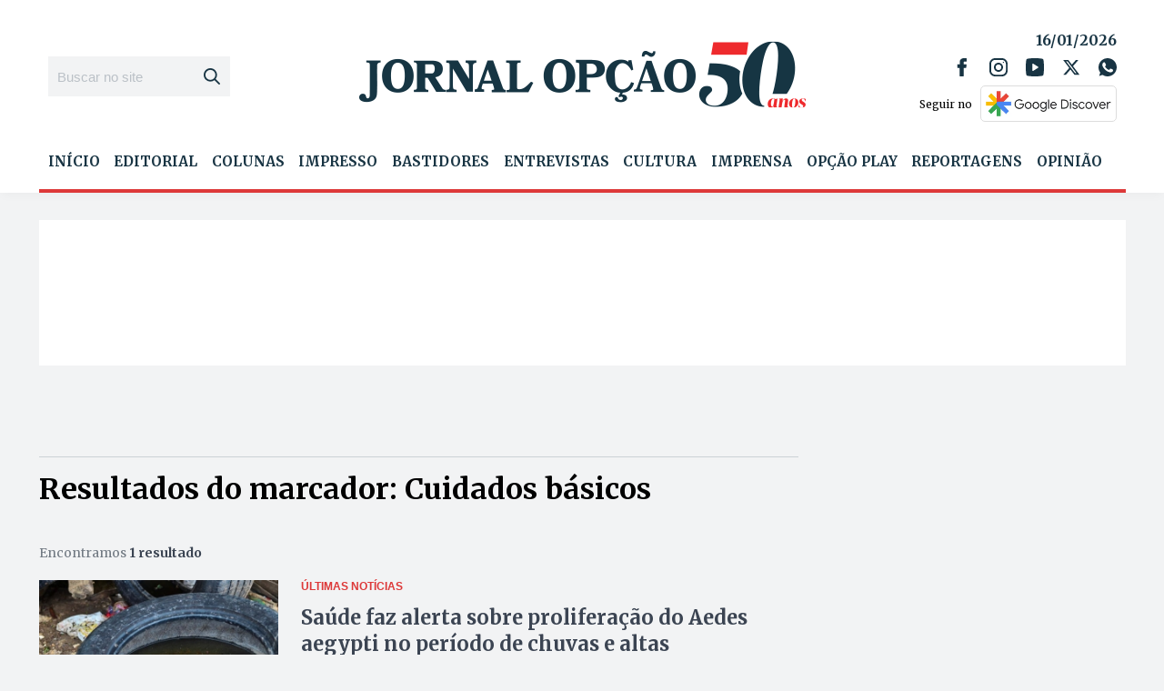

--- FILE ---
content_type: text/html; charset=UTF-8
request_url: https://www.jornalopcao.com.br/assunto/cuidados-basicos/
body_size: 34771
content:
<!DOCTYPE html>
<html lang="pt-BR">
<head>
    <meta charset="UTF-8">
    <meta name="viewport" content="width=device-width, initial-scale=1">
    <meta name="google-site-verification" content="dbFg9Wgf1uH4zVcxmSCB7Vh3YJB49wN6UoZgx9EQR7M"/>
    <meta name="facebook-domain-verification" content="zdyijvjh8hd6hgatmqrpqq4iml230c" />
    
	<meta name='robots' content='index, follow, max-image-preview:large, max-snippet:-1, max-video-preview:-1' />

	<!-- This site is optimized with the Yoast SEO plugin v26.6 - https://yoast.com/wordpress/plugins/seo/ -->
	<title>Arquivo de Cuidados básicos - Jornal Opção</title>
	<link rel="canonical" href="https://www.jornalopcao.com.br/assunto/cuidados-basicos/" />
	<meta property="og:locale" content="pt_BR" />
	<meta property="og:type" content="article" />
	<meta property="og:title" content="Arquivo de Cuidados básicos - Jornal Opção" />
	<meta property="og:url" content="https://www.jornalopcao.com.br/assunto/cuidados-basicos/" />
	<meta property="og:site_name" content="Jornal Opção" />
	<meta name="twitter:card" content="summary_large_image" />
	<script type="application/ld+json" class="yoast-schema-graph">{"@context":"https://schema.org","@graph":[{"@type":"CollectionPage","@id":"https://www.jornalopcao.com.br/assunto/cuidados-basicos/","url":"https://www.jornalopcao.com.br/assunto/cuidados-basicos/","name":"Arquivo de Cuidados básicos - Jornal Opção","isPartOf":{"@id":"https://www.jornalopcao.com.br/#website"},"primaryImageOfPage":{"@id":"https://www.jornalopcao.com.br/assunto/cuidados-basicos/#primaryimage"},"image":{"@id":"https://www.jornalopcao.com.br/assunto/cuidados-basicos/#primaryimage"},"thumbnailUrl":"https://cdn.jornalopcao.com.br/assets/2015/07/dengue2.jpg","breadcrumb":{"@id":"https://www.jornalopcao.com.br/assunto/cuidados-basicos/#breadcrumb"},"inLanguage":"pt-BR"},{"@type":"ImageObject","inLanguage":"pt-BR","@id":"https://www.jornalopcao.com.br/assunto/cuidados-basicos/#primaryimage","url":"https://cdn.jornalopcao.com.br/assets/2015/07/dengue2.jpg","contentUrl":"https://cdn.jornalopcao.com.br/assets/2015/07/dengue2.jpg","width":620,"height":350,"caption":"Foto: Claudio Fachel/ Palácio Piratinil"},{"@type":"BreadcrumbList","@id":"https://www.jornalopcao.com.br/assunto/cuidados-basicos/#breadcrumb","itemListElement":[{"@type":"ListItem","position":1,"name":"Início","item":"https://www.jornalopcao.com.br/"},{"@type":"ListItem","position":2,"name":"Cuidados básicos"}]},{"@type":"WebSite","@id":"https://www.jornalopcao.com.br/#website","url":"https://www.jornalopcao.com.br/","name":"Jornal Opção","description":"Portal de Notícias do Jornal Opção. Análise dos principais temas de Goiás e do Brasil. Política, economia, filosofia e cultura.","publisher":{"@id":"https://www.jornalopcao.com.br/#organization"},"potentialAction":[{"@type":"SearchAction","target":{"@type":"EntryPoint","urlTemplate":"https://www.jornalopcao.com.br/?s={search_term_string}"},"query-input":{"@type":"PropertyValueSpecification","valueRequired":true,"valueName":"search_term_string"}}],"inLanguage":"pt-BR"},{"@type":"Organization","@id":"https://www.jornalopcao.com.br/#organization","name":"Jornal Opção","url":"https://www.jornalopcao.com.br/","logo":{"@type":"ImageObject","inLanguage":"pt-BR","@id":"https://www.jornalopcao.com.br/#/schema/logo/image/","url":"https://cdn.jornalopcao.com.br/assets/2023/10/jopcao.png","contentUrl":"https://cdn.jornalopcao.com.br/assets/2023/10/jopcao.png","width":495,"height":83,"caption":"Jornal Opção"},"image":{"@id":"https://www.jornalopcao.com.br/#/schema/logo/image/"}}]}</script>
	<!-- / Yoast SEO plugin. -->


<link rel='dns-prefetch' href='//www.jornalopcao.com.br' />
<link rel='dns-prefetch' href='//file.nucleogov.com.br' />
<link rel='dns-prefetch' href='//fonts.googleapis.com' />
<link rel="alternate" type="application/rss+xml" title="Feed para Jornal Opção &raquo;" href="https://www.jornalopcao.com.br/feed/" />
<style id='wp-img-auto-sizes-contain-inline-css' type='text/css'>
img:is([sizes=auto i],[sizes^="auto," i]){contain-intrinsic-size:3000px 1500px}
/*# sourceURL=wp-img-auto-sizes-contain-inline-css */
</style>
<style id='wp-block-library-inline-css' type='text/css'>
:root{--wp-block-synced-color:#7a00df;--wp-block-synced-color--rgb:122,0,223;--wp-bound-block-color:var(--wp-block-synced-color);--wp-editor-canvas-background:#ddd;--wp-admin-theme-color:#007cba;--wp-admin-theme-color--rgb:0,124,186;--wp-admin-theme-color-darker-10:#006ba1;--wp-admin-theme-color-darker-10--rgb:0,107,160.5;--wp-admin-theme-color-darker-20:#005a87;--wp-admin-theme-color-darker-20--rgb:0,90,135;--wp-admin-border-width-focus:2px}@media (min-resolution:192dpi){:root{--wp-admin-border-width-focus:1.5px}}.wp-element-button{cursor:pointer}:root .has-very-light-gray-background-color{background-color:#eee}:root .has-very-dark-gray-background-color{background-color:#313131}:root .has-very-light-gray-color{color:#eee}:root .has-very-dark-gray-color{color:#313131}:root .has-vivid-green-cyan-to-vivid-cyan-blue-gradient-background{background:linear-gradient(135deg,#00d084,#0693e3)}:root .has-purple-crush-gradient-background{background:linear-gradient(135deg,#34e2e4,#4721fb 50%,#ab1dfe)}:root .has-hazy-dawn-gradient-background{background:linear-gradient(135deg,#faaca8,#dad0ec)}:root .has-subdued-olive-gradient-background{background:linear-gradient(135deg,#fafae1,#67a671)}:root .has-atomic-cream-gradient-background{background:linear-gradient(135deg,#fdd79a,#004a59)}:root .has-nightshade-gradient-background{background:linear-gradient(135deg,#330968,#31cdcf)}:root .has-midnight-gradient-background{background:linear-gradient(135deg,#020381,#2874fc)}:root{--wp--preset--font-size--normal:16px;--wp--preset--font-size--huge:42px}.has-regular-font-size{font-size:1em}.has-larger-font-size{font-size:2.625em}.has-normal-font-size{font-size:var(--wp--preset--font-size--normal)}.has-huge-font-size{font-size:var(--wp--preset--font-size--huge)}.has-text-align-center{text-align:center}.has-text-align-left{text-align:left}.has-text-align-right{text-align:right}.has-fit-text{white-space:nowrap!important}#end-resizable-editor-section{display:none}.aligncenter{clear:both}.items-justified-left{justify-content:flex-start}.items-justified-center{justify-content:center}.items-justified-right{justify-content:flex-end}.items-justified-space-between{justify-content:space-between}.screen-reader-text{border:0;clip-path:inset(50%);height:1px;margin:-1px;overflow:hidden;padding:0;position:absolute;width:1px;word-wrap:normal!important}.screen-reader-text:focus{background-color:#ddd;clip-path:none;color:#444;display:block;font-size:1em;height:auto;left:5px;line-height:normal;padding:15px 23px 14px;text-decoration:none;top:5px;width:auto;z-index:100000}html :where(.has-border-color){border-style:solid}html :where([style*=border-top-color]){border-top-style:solid}html :where([style*=border-right-color]){border-right-style:solid}html :where([style*=border-bottom-color]){border-bottom-style:solid}html :where([style*=border-left-color]){border-left-style:solid}html :where([style*=border-width]){border-style:solid}html :where([style*=border-top-width]){border-top-style:solid}html :where([style*=border-right-width]){border-right-style:solid}html :where([style*=border-bottom-width]){border-bottom-style:solid}html :where([style*=border-left-width]){border-left-style:solid}html :where(img[class*=wp-image-]){height:auto;max-width:100%}:where(figure){margin:0 0 1em}html :where(.is-position-sticky){--wp-admin--admin-bar--position-offset:var(--wp-admin--admin-bar--height,0px)}@media screen and (max-width:600px){html :where(.is-position-sticky){--wp-admin--admin-bar--position-offset:0px}}

/*# sourceURL=wp-block-library-inline-css */
</style><style id='global-styles-inline-css' type='text/css'>
:root{--wp--preset--aspect-ratio--square: 1;--wp--preset--aspect-ratio--4-3: 4/3;--wp--preset--aspect-ratio--3-4: 3/4;--wp--preset--aspect-ratio--3-2: 3/2;--wp--preset--aspect-ratio--2-3: 2/3;--wp--preset--aspect-ratio--16-9: 16/9;--wp--preset--aspect-ratio--9-16: 9/16;--wp--preset--color--black: #000000;--wp--preset--color--cyan-bluish-gray: #abb8c3;--wp--preset--color--white: #ffffff;--wp--preset--color--pale-pink: #f78da7;--wp--preset--color--vivid-red: #cf2e2e;--wp--preset--color--luminous-vivid-orange: #ff6900;--wp--preset--color--luminous-vivid-amber: #fcb900;--wp--preset--color--light-green-cyan: #7bdcb5;--wp--preset--color--vivid-green-cyan: #00d084;--wp--preset--color--pale-cyan-blue: #8ed1fc;--wp--preset--color--vivid-cyan-blue: #0693e3;--wp--preset--color--vivid-purple: #9b51e0;--wp--preset--color--background-color: #F2F3F4;--wp--preset--color--primaria: #183443;--wp--preset--color--secundaria: #DD3939;--wp--preset--color--secundaria-light: #FC4949;--wp--preset--color--fonte-escura: #3B4452;--wp--preset--color--fonte-clara: #717982;--wp--preset--color--fonte-branca: #FFFFFF;--wp--preset--color--branco: #FFFFFF;--wp--preset--color--cinza-5: #A7ADB2;--wp--preset--color--cinza-4: #BBC1C7;--wp--preset--color--cinza-3: #CCD2D5;--wp--preset--color--cinza-2: #E2E8EB;--wp--preset--color--cinza-1: #F2F3F4;--wp--preset--gradient--vivid-cyan-blue-to-vivid-purple: linear-gradient(135deg,rgb(6,147,227) 0%,rgb(155,81,224) 100%);--wp--preset--gradient--light-green-cyan-to-vivid-green-cyan: linear-gradient(135deg,rgb(122,220,180) 0%,rgb(0,208,130) 100%);--wp--preset--gradient--luminous-vivid-amber-to-luminous-vivid-orange: linear-gradient(135deg,rgb(252,185,0) 0%,rgb(255,105,0) 100%);--wp--preset--gradient--luminous-vivid-orange-to-vivid-red: linear-gradient(135deg,rgb(255,105,0) 0%,rgb(207,46,46) 100%);--wp--preset--gradient--very-light-gray-to-cyan-bluish-gray: linear-gradient(135deg,rgb(238,238,238) 0%,rgb(169,184,195) 100%);--wp--preset--gradient--cool-to-warm-spectrum: linear-gradient(135deg,rgb(74,234,220) 0%,rgb(151,120,209) 20%,rgb(207,42,186) 40%,rgb(238,44,130) 60%,rgb(251,105,98) 80%,rgb(254,248,76) 100%);--wp--preset--gradient--blush-light-purple: linear-gradient(135deg,rgb(255,206,236) 0%,rgb(152,150,240) 100%);--wp--preset--gradient--blush-bordeaux: linear-gradient(135deg,rgb(254,205,165) 0%,rgb(254,45,45) 50%,rgb(107,0,62) 100%);--wp--preset--gradient--luminous-dusk: linear-gradient(135deg,rgb(255,203,112) 0%,rgb(199,81,192) 50%,rgb(65,88,208) 100%);--wp--preset--gradient--pale-ocean: linear-gradient(135deg,rgb(255,245,203) 0%,rgb(182,227,212) 50%,rgb(51,167,181) 100%);--wp--preset--gradient--electric-grass: linear-gradient(135deg,rgb(202,248,128) 0%,rgb(113,206,126) 100%);--wp--preset--gradient--midnight: linear-gradient(135deg,rgb(2,3,129) 0%,rgb(40,116,252) 100%);--wp--preset--font-size--small: 13px;--wp--preset--font-size--medium: 20px;--wp--preset--font-size--large: 36px;--wp--preset--font-size--x-large: 42px;--wp--preset--spacing--20: 0.44rem;--wp--preset--spacing--30: 0.67rem;--wp--preset--spacing--40: 1rem;--wp--preset--spacing--50: 1.5rem;--wp--preset--spacing--60: 2.25rem;--wp--preset--spacing--70: 3.38rem;--wp--preset--spacing--80: 5.06rem;--wp--preset--shadow--natural: 6px 6px 9px rgba(0, 0, 0, 0.2);--wp--preset--shadow--deep: 12px 12px 50px rgba(0, 0, 0, 0.4);--wp--preset--shadow--sharp: 6px 6px 0px rgba(0, 0, 0, 0.2);--wp--preset--shadow--outlined: 6px 6px 0px -3px rgb(255, 255, 255), 6px 6px rgb(0, 0, 0);--wp--preset--shadow--crisp: 6px 6px 0px rgb(0, 0, 0);}:where(.is-layout-flex){gap: 0.5em;}:where(.is-layout-grid){gap: 0.5em;}body .is-layout-flex{display: flex;}.is-layout-flex{flex-wrap: wrap;align-items: center;}.is-layout-flex > :is(*, div){margin: 0;}body .is-layout-grid{display: grid;}.is-layout-grid > :is(*, div){margin: 0;}:where(.wp-block-columns.is-layout-flex){gap: 2em;}:where(.wp-block-columns.is-layout-grid){gap: 2em;}:where(.wp-block-post-template.is-layout-flex){gap: 1.25em;}:where(.wp-block-post-template.is-layout-grid){gap: 1.25em;}.has-black-color{color: var(--wp--preset--color--black) !important;}.has-cyan-bluish-gray-color{color: var(--wp--preset--color--cyan-bluish-gray) !important;}.has-white-color{color: var(--wp--preset--color--white) !important;}.has-pale-pink-color{color: var(--wp--preset--color--pale-pink) !important;}.has-vivid-red-color{color: var(--wp--preset--color--vivid-red) !important;}.has-luminous-vivid-orange-color{color: var(--wp--preset--color--luminous-vivid-orange) !important;}.has-luminous-vivid-amber-color{color: var(--wp--preset--color--luminous-vivid-amber) !important;}.has-light-green-cyan-color{color: var(--wp--preset--color--light-green-cyan) !important;}.has-vivid-green-cyan-color{color: var(--wp--preset--color--vivid-green-cyan) !important;}.has-pale-cyan-blue-color{color: var(--wp--preset--color--pale-cyan-blue) !important;}.has-vivid-cyan-blue-color{color: var(--wp--preset--color--vivid-cyan-blue) !important;}.has-vivid-purple-color{color: var(--wp--preset--color--vivid-purple) !important;}.has-black-background-color{background-color: var(--wp--preset--color--black) !important;}.has-cyan-bluish-gray-background-color{background-color: var(--wp--preset--color--cyan-bluish-gray) !important;}.has-white-background-color{background-color: var(--wp--preset--color--white) !important;}.has-pale-pink-background-color{background-color: var(--wp--preset--color--pale-pink) !important;}.has-vivid-red-background-color{background-color: var(--wp--preset--color--vivid-red) !important;}.has-luminous-vivid-orange-background-color{background-color: var(--wp--preset--color--luminous-vivid-orange) !important;}.has-luminous-vivid-amber-background-color{background-color: var(--wp--preset--color--luminous-vivid-amber) !important;}.has-light-green-cyan-background-color{background-color: var(--wp--preset--color--light-green-cyan) !important;}.has-vivid-green-cyan-background-color{background-color: var(--wp--preset--color--vivid-green-cyan) !important;}.has-pale-cyan-blue-background-color{background-color: var(--wp--preset--color--pale-cyan-blue) !important;}.has-vivid-cyan-blue-background-color{background-color: var(--wp--preset--color--vivid-cyan-blue) !important;}.has-vivid-purple-background-color{background-color: var(--wp--preset--color--vivid-purple) !important;}.has-black-border-color{border-color: var(--wp--preset--color--black) !important;}.has-cyan-bluish-gray-border-color{border-color: var(--wp--preset--color--cyan-bluish-gray) !important;}.has-white-border-color{border-color: var(--wp--preset--color--white) !important;}.has-pale-pink-border-color{border-color: var(--wp--preset--color--pale-pink) !important;}.has-vivid-red-border-color{border-color: var(--wp--preset--color--vivid-red) !important;}.has-luminous-vivid-orange-border-color{border-color: var(--wp--preset--color--luminous-vivid-orange) !important;}.has-luminous-vivid-amber-border-color{border-color: var(--wp--preset--color--luminous-vivid-amber) !important;}.has-light-green-cyan-border-color{border-color: var(--wp--preset--color--light-green-cyan) !important;}.has-vivid-green-cyan-border-color{border-color: var(--wp--preset--color--vivid-green-cyan) !important;}.has-pale-cyan-blue-border-color{border-color: var(--wp--preset--color--pale-cyan-blue) !important;}.has-vivid-cyan-blue-border-color{border-color: var(--wp--preset--color--vivid-cyan-blue) !important;}.has-vivid-purple-border-color{border-color: var(--wp--preset--color--vivid-purple) !important;}.has-vivid-cyan-blue-to-vivid-purple-gradient-background{background: var(--wp--preset--gradient--vivid-cyan-blue-to-vivid-purple) !important;}.has-light-green-cyan-to-vivid-green-cyan-gradient-background{background: var(--wp--preset--gradient--light-green-cyan-to-vivid-green-cyan) !important;}.has-luminous-vivid-amber-to-luminous-vivid-orange-gradient-background{background: var(--wp--preset--gradient--luminous-vivid-amber-to-luminous-vivid-orange) !important;}.has-luminous-vivid-orange-to-vivid-red-gradient-background{background: var(--wp--preset--gradient--luminous-vivid-orange-to-vivid-red) !important;}.has-very-light-gray-to-cyan-bluish-gray-gradient-background{background: var(--wp--preset--gradient--very-light-gray-to-cyan-bluish-gray) !important;}.has-cool-to-warm-spectrum-gradient-background{background: var(--wp--preset--gradient--cool-to-warm-spectrum) !important;}.has-blush-light-purple-gradient-background{background: var(--wp--preset--gradient--blush-light-purple) !important;}.has-blush-bordeaux-gradient-background{background: var(--wp--preset--gradient--blush-bordeaux) !important;}.has-luminous-dusk-gradient-background{background: var(--wp--preset--gradient--luminous-dusk) !important;}.has-pale-ocean-gradient-background{background: var(--wp--preset--gradient--pale-ocean) !important;}.has-electric-grass-gradient-background{background: var(--wp--preset--gradient--electric-grass) !important;}.has-midnight-gradient-background{background: var(--wp--preset--gradient--midnight) !important;}.has-small-font-size{font-size: var(--wp--preset--font-size--small) !important;}.has-medium-font-size{font-size: var(--wp--preset--font-size--medium) !important;}.has-large-font-size{font-size: var(--wp--preset--font-size--large) !important;}.has-x-large-font-size{font-size: var(--wp--preset--font-size--x-large) !important;}
/*# sourceURL=global-styles-inline-css */
</style>

<style id='classic-theme-styles-inline-css' type='text/css'>
/*! This file is auto-generated */
.wp-block-button__link{color:#fff;background-color:#32373c;border-radius:9999px;box-shadow:none;text-decoration:none;padding:calc(.667em + 2px) calc(1.333em + 2px);font-size:1.125em}.wp-block-file__button{background:#32373c;color:#fff;text-decoration:none}
/*# sourceURL=/wp-includes/css/classic-themes.min.css */
</style>
<link rel='stylesheet' id='nucleoweb-essentials-css' href='https://www.jornalopcao.com.br/wp-content/plugins/nucleoweb-essentials/bundle/public.css?ver=1.2.39' type='text/css' media='all' />
<link rel='stylesheet' id='nucleoweb-essentials-custom-style-css' href='https://www.jornalopcao.com.br/wp-content/uploads/nucleoweb-essentials/css/nucleoweb-essentials-custom.css?ver=1.2.39' type='text/css' media='all' />
<link rel='stylesheet' id='nucleoweb-essentials-fonts-css' href='https://www.jornalopcao.com.br/wp-content/plugins/nucleoweb-essentials/assets/fonts/nucleoweb-essentials/styles.css?ver=1.2.39' type='text/css' media='all' />
<link rel='stylesheet' id='design-kit-icons-css' href='https://file.nucleogov.com.br/webfonts/design-kit-icons/styles.css?ver=1.2.39' type='text/css' media='all' />
<link rel='stylesheet' id='wpsa_style_base-css' href='https://www.jornalopcao.com.br/wp-content/plugins/wp-simple-ads-main/assets/wpsa.css?ver=1.4.6' type='text/css' media='all' />
<link rel='stylesheet' id='jornal-opcao-fonts-css' href='https://fonts.googleapis.com/css2?family=Merriweather%3Awght%40300%3B400%3B700%3B900&#038;display=swap&#038;ver=1.1.52' type='text/css' media='all' />
<link rel='stylesheet' id='jornal-opcao-style-css' href='https://www.jornalopcao.com.br/wp-content/themes/jornal-opcao/bundle/public.css?ver=1.1.52' type='text/css' media='all' />
<link rel='stylesheet' id='jornal-opcao-custom-style-css' href='https://www.jornalopcao.com.br/wp-content/uploads/jornal-opcao/jornal-opcao-custom-style.css?ver=v620' type='text/css' media='all' />
<link rel='stylesheet' id='newsletter-css' href='https://www.jornalopcao.com.br/wp-content/plugins/newsletter/style.css?ver=9.1.0' type='text/css' media='all' />
<script type="text/javascript" src="https://www.jornalopcao.com.br/wp-includes/js/dist/hooks.min.js?ver=dd5603f07f9220ed27f1" id="wp-hooks-js"></script>
<script type="text/javascript" src="https://www.jornalopcao.com.br/wp-includes/js/jquery/jquery.min.js?ver=3.7.1" id="jquery-core-js"></script>
<script type="text/javascript" src="https://www.jornalopcao.com.br/wp-includes/js/jquery/jquery-migrate.min.js?ver=3.4.1" id="jquery-migrate-js"></script>
<script type="text/javascript" src="https://www.jornalopcao.com.br/wp-includes/js/underscore.min.js?ver=1.13.7" id="underscore-js"></script>
<script type="text/javascript" id="nucleoweb-essentials-js-extra">
/* <![CDATA[ */
var wp_nucleoweb_essentials = {"rest_url":"https://www.jornalopcao.com.br/wp-json/","wp_rest_nonce":"44638ae3a9"};
//# sourceURL=nucleoweb-essentials-js-extra
/* ]]> */
</script>
<script type="text/javascript" src="https://www.jornalopcao.com.br/wp-content/plugins/nucleoweb-essentials/bundle/public.js?ver=1.2.39" id="nucleoweb-essentials-js"></script>
    <script data-cfasync="false" data-no-optimize="1" data-no-defer="1">(function(){for(var e="",t="https://app.metricareal.com.br/",n=new Date,o="mruuid=",a=document.cookie.split(";"),i=0;i<a.length;i++){var r=a[i].trim();if(0==r.indexOf(o)){e=r.substring(o.length,r.length);break}}""==e&&(e="ampno-"+n.getTime()+"."+Math.round(8999*Math.random()+1e3)+Math.round(8999*Math.random()+1e3),document.cookie=o+e+"; path=/; SameSite=Strict; Secure"),window.metricaReal=function(n){if(void 0===n&&(n=""),n=n.trim(),""==n){var o=document.querySelector("link[rel='canonical']");n=o?o.getAttribute("href"):window.location.href}var a=t;a+="?uuid="+e,a+="&page="+encodeURIComponent(n);const i=new AbortController,r=setTimeout(()=>i.abort(),3e4);fetch(a,{signal:i.signal}).catch(()=>{const e=new Image(1,1);e.src=a+"&image=1"}).finally(()=>clearTimeout(r))},metricaReal()})();</script>
            <meta property="fb:app_id" content="586927095838822"/>
        <script async defer src="https://pagead2.googlesyndication.com/pagead/js/adsbygoogle.js"></script>
<link rel="icon" href="https://www.jornalopcao.com.br/wp-content/themes/jornal-opcao/assets/images/favicon.png" sizes="32x32" />
<link rel="icon" href="https://www.jornalopcao.com.br/wp-content/themes/jornal-opcao/assets/images/favicon.png" sizes="192x192" />
<link rel="apple-touch-icon" href="https://www.jornalopcao.com.br/wp-content/themes/jornal-opcao/assets/images/favicon.png" />
<meta name="msapplication-TileImage" content="https://www.jornalopcao.com.br/wp-content/themes/jornal-opcao/assets/images/favicon.png" />
		<style type="text/css" id="wp-custom-css">
			@media (min-width: 991px) {
.template-part-header .container .dynamic-sidebar-section.header-bottom {
overflow: hidden;
}
.template-part-header .container  .dynamic-sidebar-section .wp-row-widget.column-auto {
	width: 100%;
}
	.wp-widget.widget-menu .menu.menu-dropdown {
	justify-content: space-between;
	}
.wp-widget.widget-menu .menu.menu-dropdown>.menu-item {
	    width: auto;
    flex: 0 0 auto;
    flex-grow: 1;
}
.wp-widget.widget-menu .menu.menu-dropdown>.menu-item+.menu-item {
	margin-left: 0px;
}
	.wp-widget.widget-menu .menu.menu-dropdown>.menu-item>a {
		font-size: 15px;
	}
}
.template-part-section-posts.cultural .posts-list{
	gap: 30px;
	display: flex;
	width: 100%;
	margin: 0;
}
.template-part-component-feed-card {
	width: auto;
	flex: 0 0 auto;
	flex-grow: 1;
}
.template-part-component-feed-card a.main_link {
	font-size: 18px;
	line-height: 1.2;
}
	.template-part-component-feed-video {
		width: 100%;
		background: #183443;
		height: auto;
	}
.template-part-component-feed-video:hover {
	background: #183443;
	
}
	.template-part-component-feed-video .thumbnail-wrapper {
		overflow: hidden;
		position: relative;
	}

.template-part-component-feed-video .wrapper-content .post-title {
	margin-top: 0;
}
.template-part-component-feed-video a.main_link {
	color: #fff;
}
.thumbnail-wrapper span.entrevistado {
	position: absolute;
	padding: 5px 10px;	
	top: 0;
	left: 0;
	background: #DD3939;
	color: #fff;
	z-index: 9999;
}
.template-part-component-feed-video .thumbnail-wrapper img {
	width: 100%;
	object-position: center center;
}
.template-part-section-colunas .swiper-container .paginacao {
	position: relative;
	z-index: 99999;
}
@media (max-width: 767px) {
	.ad_wrapper {
		margin-top: 20px;
		margin-bottom: 20px;
	}
	.template-part-section-posts .posts-list.cultural {
		flex-wrap: wrap;
	}
	.template-part-component-feed-video .template-part-component-feed-post {
		flex-wrap: wrap;
		
	}
	.template-part-component-edicao-impressa .thumbnail-wrapper a.main_link {
		font-size: 18px;
	}
	.template-part-component-edicao-impressa .thumbnail-wrapper .sobre .nome {
		line-height: 1;
	}
	.section-posts-opcao-play .template-part-component-feed-post:not(.kind-large) .thumbnail-wrapper {
		width: 100%;
		flex: 0 0 100%;
		max-width: 100%;
		height: 70%;
	}
	.template-part-component-feed-card {
		width: 100%;
		flex: 0 0 100%;
	}
}
@media (min-width: 768px) {
	.template-part-header {
		margin-bottom: 30px !important;
	}
	.template-part-section-widgets .dynamic-sidebar-section {
		margin: 0 0 30px;
	}
	.dynamic-sidebar-section.dss-column:not(.dss-wrap) .wp-row-widget {
		padding: 0;
	}
	.ad_wrapper.topo {
	}
	.wp-row-widget.widget_nw_logos {
	margin: 0;
	}
	.template-part-section-posts-wall {
		margin: 0 0 30px;
		padding: 0;
}
	.template-part-section-posts-wall .dynamic-sidebar-section {
		margin-top: 0;
	}
	.template-part-section-imagem-do-dia {
		padding: 0;
		margin-bottom: 30px;
	}
	.template-part-section-posts {
		padding: 0;
		margin: 0 0 30px;
	}
	.template-part-section-colunas {
		margin-bottom: 30px;
	}
	.section-widgets-03, .section-widgets-02, .section-widgets-01, .section-widgets-04 {
margin-bottom: 30px;
	}
	.template-part-section-edicoes, .template-part-section-entrevista {
		padding: 0;
		margin: 0 0 30px;
	}
	.template-part-section-posts .page-title {
		margin: 0 0 15px
	}
	.wp-widget.widget-featured-post {
margin-bottom: 30px;
	}
}

.template-part-component-feed-post.kind-large.has-thumb:before{
	background: linear-gradient(180deg, rgba(0, 0, 0, 0.00) 0%, rgba(0, 0, 0, 0.30) 58.38%, rgba(0, 0, 0, 0.60) 100%);
}

.ad_wrapper.topo, .ad_wrapper.home_posicao_2, .ad_wrapper.home_posicao_4, .ad_wrapper.home_posicao_3, .ad_wrapper.home_posicao_1 {
width: 100%;
	background: #fff;
}

.ad_wrapper.home_lateral {
	max-width: 300px;
	margin-left: auto;
	margin-right: auto;
}

.ad_wrapper, #block-19, #block-16, #block-18, #block-13, #block-21 {
width: 100%;
	display: block;
}

.ad_wrapper iframe, .ad_wrapper img {
	max-width: 100%;
}

.ad_wrapper.topo {
	max-height: 300px;
}

body .ad_wrapper .container_block > div:before {
    color: var(--cinza4);
    content: "PUBLICIDADE";
    font-family: var(--font-family-secundary);
    font-size: 10px;
    font-weight: 600;
    letter-spacing: .1em;
    line-height: 10px;
    text-align: center;
    text-transform: uppercase;
}

.ad_wrapper .container_block img {
	max-width: 100%;
	height: auto;
}

.post-content .ad_wrapper.Inicio {
	width: 300px;
	margin: 0 auto 25px !important;
}

@media (min-width: 768px) {
.post-content .ad_wrapper.Inicio {
	float: left;
	width: 300px;
	margin: 0 25px 25px 0 !important;
}
}

.include-element 
{
	display: block;
	margin: 0 auto;
}
	.ad_wrapper.topo {
		margin-top: -30px;
	}		</style>
		
    <!-- Begin comScore Tag -->
    <script>
        var _comscore = _comscore || [];
        _comscore.push({c1: "2", c2: "14194541"});
        (function () {
            var s = document.createElement("script"), el = document.getElementsByTagName("script")[0];
            s.async = true;
            s.src = "https://sb.scorecardresearch.com/cs/14194541/beacon.js";
            el.parentNode.insertBefore(s, el);
        })();
    </script>
    <noscript>
        <img src="https://sb.scorecardresearch.com/p?c1=2&c2=14194541&cv=3.6&cj=1"/>
    </noscript>
    <!-- End comScore Tag -->

	
            <script async src="https://pagead2.googlesyndication.com/pagead/js/adsbygoogle.js?client=ca-pub-3082194857638644" crossorigin="anonymous"></script>
        
</head>

<body class="archive tag tag-cuidados-basicos tag-25904 wp-custom-logo wp-theme-jornal-opcao">
        <div id="fb-root"></div>
        <script async defer crossorigin="anonymous"
                src="https://connect.facebook.net/pt_BR/sdk.js#xfbml=1&version=v16.0&appId=586927095838822&autoLogAppEvents=1"
                nonce="8AJoqo8I"></script>
            <header>
         <div class="template-part-header">
        <div class="container">
        <div class="mobile-controls">
            <div class="open-menu" id="open-main-menu">
                <svg xmlns="http://www.w3.org/2000/svg" class="nwe-icon nwe-icon-menu-b" fill="none" height="50" viewBox="0 0 50 50" width="50"><g id="MENU 2"><path d="M3.57143 5C1.59899 5 0 6.59892 0 8.57143C0 10.5438 1.59899 12.1429 3.57143 12.1429H46.4286C48.401 12.1429 50 10.5438 50 8.57143C50 6.59892 48.401 5 46.4286 5H3.57143ZM3.57143 21.6667C1.59899 21.6667 0 23.2656 0 25.2381C0 27.2105 1.59899 28.8095 3.57143 28.8095H46.4286C48.401 28.8095 50 27.2105 50 25.2381C50 23.2656 48.401 21.6667 46.4286 21.6667H3.57143ZM3.57143 38.3333C1.59899 38.3333 0 39.9323 0 41.9048C0 43.8771 1.59899 45.4762 3.57143 45.4762H46.4286C48.401 45.4762 50 43.8771 50 41.9048C50 39.9323 48.401 38.3333 46.4286 38.3333H3.57143Z" fill="#7A8987" id="menu_lines"></path></g></svg>            </div>
        </div>

        <div class="header-menu-mobile">
            <div class="widget widget_nw_the_custom_logo">        <div class='wrapper'>
            <a href="https://www.jornalopcao.com.br/" class="custom-logo-link" rel="home"><img width="495" height="75" src="https://cdn.jornalopcao.com.br/assets/2023/10/jopcao.png" class="custom-logo" alt="Jornal Opção" decoding="async" srcset="https://cdn.jornalopcao.com.br/assets/2023/10/jopcao.png 495w, https://cdn.jornalopcao.com.br/assets/2023/10/jopcao-300x50.png 300w" sizes="(max-width: 495px) 100vw, 495px" /></a><div class="years">50 ANOS</div>        </div>
        </div>
            <div class="close-main-menu" id="close-main-menu">
                <svg xmlns="http://www.w3.org/2000/svg" class="nwe-icon nwe-icon-fechar" fill="none" height="50" viewBox="0 0 50 50" width="50"><g id="FECHAR G"><path clip-rule="evenodd" d="M29.8189 25.0043L48.9963 5.83193C50.3387 4.48979 50.3305 2.33952 48.9963 1.00353C47.6601 -0.338599 45.5095 -0.322232 44.1754 1.00353L25 20.1759L5.82463 1.00353C4.48229 -0.338599 2.3317 -0.330415 1.00368 1.00353C-0.338651 2.34771 -0.330465 4.49593 1.00368 5.83193L20.1811 25.0043L1.00368 44.1686C-0.338651 45.5107 -0.330465 47.661 1.00368 48.9949C2.33988 50.3391 4.49047 50.3309 5.82463 48.9949L25 29.8225L44.1754 48.9949C45.5177 50.3391 47.6683 50.3309 48.9963 48.9949C50.3387 47.6528 50.3305 45.5025 48.9963 44.1686L29.8189 25.0043Z" fill="#7A8987" fill-rule="evenodd" id="close_big"></path></g></svg>            </div>

            <div class="widget widget_nw_form_search">        <div class="wp-widget widget-form-search ">
            <form role="search" aria-label="Busca Geral" method="get" class="search-form" action="https://www.jornalopcao.com.br/">
				<label>
					<span class="screen-reader-text">Pesquisar por:</span>
					<input type="search" class="search-field" placeholder="Buscar no site" value="" name="s" />
				</label>
				<input type="submit" class="search-submit" value="&#xe004;" />
			</form>        </div>
        </div>        </div>

        <div class="dynamic-sidebar-section header-top dss-mobile-column">
            <div id="nw_form_search-1000" class="column-size-3 align-center-left mobile-hidden wp-row-widget widget_nw_form_search">        
                <div class="wp-widget widget-form-search singular">
                    <form role="search" aria-label="Busca Geral" method="get" class="search-form" action="https://www.jornalopcao.com.br/">
                        <label>
                            <span class="screen-reader-text">Pesquisar por:</span>
                            <input type="search" class="search-field" placeholder="Buscar no site" value="" name="s">
                        </label>
                        <input type="submit" class="search-submit" value="">
                    </form>        
                </div>
            </div>

            <div id="nw_the_custom_logo-1000" class="column-size-6 align-center wp-row-widget widget_nw_the_custom_logo">        
                <div class="wrapper">
                    <a href="https://www.jornalopcao.com.br/" class="custom-logo-link" rel="home" aria-current="page"><img width="495" height="83" src="https://www.jornalopcao.com.br/wp-content/themes/jornal-opcao/assets/images/logo-50.png"class="custom-logo" alt="Jornal Opção" decoding="async"></a>
                                    </div>
            </div>

            <div id="nw_social_icons-1000" class="column-size-3 align-center-right mobile-hidden wp-row-widget widget_nw_social_icons">        
                <div class="wp-widget widget-social-icons flex-column date">
                    <div class="social_title">
                        <p>16/01/2026</p>
                    </div>
            
                    <div class="social_content" style="justify-content: flex-end;">
                        <a target="_blank" rel="noopener" href="https://pt-br.facebook.com/opcao/" title="Facebook">
                            <svg xmlns="http://www.w3.org/2000/svg" class="nwe-icon nwe-icon-facebook" fill="none" height="50" viewBox="0 0 26 50" width="26"><path d="M0.806452 26.63H6.28726V49.1935C6.28726 49.639 6.64823 50 7.09371 50H16.3866C16.8321 50 17.1931 49.639 17.1931 49.1935V26.7363H23.4937C23.9034 26.7363 24.2481 26.4289 24.2948 26.0219L25.2518 17.7152C25.2781 17.4866 25.2056 17.2577 25.0527 17.0863C24.8997 16.9147 24.6806 16.8165 24.4508 16.8165H17.1934V11.6094C17.1934 10.0397 18.0386 9.24371 19.7056 9.24371C19.9432 9.24371 24.4508 9.24371 24.4508 9.24371C24.8963 9.24371 25.2573 8.88258 25.2573 8.43726V0.812419C25.2573 0.366935 24.8963 0.00596774 24.4508 0.00596774H17.9113C17.8652 0.00370968 17.7627 0 17.6118 0C16.4771 0 12.5331 0.222742 9.41758 3.08887C5.96564 6.265 6.44548 10.0679 6.56016 10.7273V16.8163H0.806452C0.360968 16.8163 0 17.1773 0 17.6227V25.8234C0 26.2689 0.360968 26.63 0.806452 26.63Z" fill="#7A8987"></path></svg>
                        </a>
                        <a target="_blank" rel="noopener" href="https://www.instagram.com/jornalopcao/" title="Instagram">
                            <svg xmlns="http://www.w3.org/2000/svg" class="nwe-icon nwe-icon-instagram" fill="none" height="50" viewBox="0 0 50 50" width="50"><path d="M34.375 0H15.625C6.99688 0 0 6.99688 0 15.625V34.375C0 43.0031 6.99688 50 15.625 50H34.375C43.0031 50 50 43.0031 50 34.375V15.625C50 6.99688 43.0031 0 34.375 0ZM45.3125 34.375C45.3125 40.4062 40.4062 45.3125 34.375 45.3125H15.625C9.59375 45.3125 4.6875 40.4062 4.6875 34.375V15.625C4.6875 9.59375 9.59375 4.6875 15.625 4.6875H34.375C40.4062 4.6875 45.3125 9.59375 45.3125 15.625V34.375Z" fill="#7A8987"></path><path d="M25 12.5C18.0969 12.5 12.5 18.0969 12.5 25C12.5 31.9031 18.0969 37.5 25 37.5C31.9031 37.5 37.5 31.9031 37.5 25C37.5 18.0969 31.9031 12.5 25 12.5ZM25 32.8125C20.6937 32.8125 17.1875 29.3063 17.1875 25C17.1875 20.6906 20.6937 17.1875 25 17.1875C29.3063 17.1875 32.8125 20.6906 32.8125 25C32.8125 29.3063 29.3063 32.8125 25 32.8125Z" fill="#7A8987"></path><path d="M38.4375 13.2281C39.3574 13.2281 40.1031 12.4824 40.1031 11.5625C40.1031 10.6426 39.3574 9.89688 38.4375 9.89688C37.5176 9.89688 36.7719 10.6426 36.7719 11.5625C36.7719 12.4824 37.5176 13.2281 38.4375 13.2281Z" fill="#7A8987"></path></svg>
                        </a>
                        <a target="_blank" rel="noopener" href="https://www.youtube.com/channel/UCwKAZ4gUFs26nnNvaGWOykA" title="Youtube">
                            <svg xmlns="http://www.w3.org/2000/svg" class="nwe-icon nwe-icon-youtube" fill="none" height="50" viewBox="0 0 50 50" width="50"><path d="M49.9943 25.0001C50.0522 31.4614 49.6684 37.919 48.8457 44.328C48.7009 45.3784 48.2299 46.3569 47.499 47.1256C46.7681 47.8944 45.8143 48.4145 44.7718 48.6129C38.2408 49.6606 31.6284 50.1164 25.0153 49.9748C18.4022 50.1164 11.7898 49.6606 5.25877 48.6129C4.21634 48.4145 3.26247 47.8944 2.5316 47.1256C1.80074 46.3569 1.32972 45.3784 1.18494 44.328C0.351986 37.9197 -0.0420197 31.4621 0.00567585 25.0001C-0.0521283 18.5389 0.331644 12.0813 1.15431 5.67232C1.29909 4.62191 1.7701 3.64339 2.50097 2.87466C3.23184 2.10592 4.18571 1.58575 5.22814 1.38744C11.7642 0.338801 18.3818 -0.117048 25 0.0254669C31.6131 -0.116124 38.2255 0.339722 44.7565 1.38744C45.799 1.58575 46.7528 2.10592 47.4837 2.87466C48.2146 3.64339 48.6856 4.62191 48.8304 5.67232C49.6582 12.0809 50.047 18.5386 49.9943 25.0001V25.0001ZM33.99 23.7147L20.6505 15.1909C20.4193 15.0426 20.1524 14.9593 19.8779 14.9495C19.6034 14.9398 19.3313 15.004 19.0901 15.1354C18.8489 15.2668 18.6476 15.4607 18.5072 15.6966C18.3668 15.9325 18.2924 16.2018 18.292 16.4763V33.524C18.2924 33.7985 18.3668 34.0678 18.5072 34.3037C18.6476 34.5396 18.8489 34.7334 19.0901 34.8649C19.3313 34.9963 19.6034 35.0605 19.8779 35.0508C20.1524 35.041 20.4193 34.9577 20.6505 34.8094L33.99 26.2856C34.2049 26.1469 34.3817 25.9565 34.504 25.732C34.6264 25.5074 34.6905 25.2558 34.6905 25.0001C34.6905 24.7445 34.6264 24.4929 34.504 24.2683C34.3817 24.0438 34.2049 23.8534 33.99 23.7147Z" fill="#7A8987"></path></svg>
                        </a>
                        <a target="_blank" rel="noopener" href="https://twitter.com/jornalopcao" title="Twitter">
                            <svg xmlns="http://www.w3.org/2000/svg" class="nwe-icon nwe-icon-x" viewBox="0 0 512 512"><!--!Font Awesome Free 6.7.2 by @fontawesome - https://fontawesome.com License - https://fontawesome.com/license/free Copyright 2025 Fonticons, Inc.--><path d="M389.2 48h70.6L305.6 224.2 487 464H345L233.7 318.6 106.5 464H35.8L200.7 275.5 26.8 48H172.4L272.9 180.9 389.2 48zM364.4 421.8h39.1L151.1 88h-42L364.4 421.8z"></path></svg>
                        </a>
                        <a target="_blank" rel="noopener" href="https://whatsapp.com/channel/0029Vb5cFXV7oQhZXnoXrv0z" title="Whatsapp">
                            <svg xmlns="http://www.w3.org/2000/svg" class="nwe-icon nwe-icon-whatsapp" fill="none" height="50" viewBox="0 0 50 50" width="50"><path d="M25.0062 0H24.9938C11.2094 0 0 11.2125 0 25C0 30.4688 1.7625 35.5375 4.75938 39.6531L1.64375 48.9406L11.2531 45.8688C15.2063 48.4875 19.9219 50 25.0062 50C38.7906 50 50 38.7844 50 25C50 11.2156 38.7906 0 25.0062 0ZM39.5531 35.3031C38.95 37.0062 36.5562 38.4187 34.6469 38.8312C33.3406 39.1094 31.6344 39.3313 25.8906 36.95C18.5437 33.9063 13.8125 26.4406 13.4438 25.9562C13.0906 25.4719 10.475 22.0031 10.475 18.4156C10.475 14.8281 12.2969 13.0813 13.0313 12.3313C13.6344 11.7156 14.6312 11.4344 15.5875 11.4344C15.8969 11.4344 16.175 11.45 16.425 11.4625C17.1594 11.4937 17.5281 11.5375 18.0125 12.6969C18.6156 14.15 20.0844 17.7375 20.2594 18.1063C20.4375 18.475 20.6156 18.975 20.3656 19.4594C20.1313 19.9594 19.925 20.1812 19.5562 20.6062C19.1875 21.0312 18.8375 21.3563 18.4687 21.8125C18.1312 22.2094 17.75 22.6344 18.175 23.3688C18.6 24.0875 20.0687 26.4844 22.2312 28.4094C25.0219 30.8937 27.2844 31.6875 28.0937 32.025C28.6969 32.275 29.4156 32.2156 29.8562 31.7469C30.4156 31.1438 31.1062 30.1438 31.8094 29.1594C32.3094 28.4531 32.9406 28.3656 33.6031 28.6156C34.2781 28.85 37.85 30.6156 38.5844 30.9812C39.3188 31.35 39.8031 31.525 39.9812 31.8344C40.1562 32.1438 40.1562 33.5969 39.5531 35.3031Z" fill="#7A8987"></path></svg>
                        </a>

                    </div>

                    <a href="https://profile.google.com/cp/CgwvZy8xcHpyN3k3Nzk?pf=0" style="display: block;margin: 10px 0 0;" target="_blank">
                        <span style="font-size: 12px;display: inline-block;vertical-align: middle;">Seguir no</span> <img src="https://cdn.jornalopcao.com.br/assets/2025/12/03111310/discover-1.webp" alt="Discover" width="150px" style="display: inline-block;vertical-align: middle;padding: 5px;border: 1px solid #ddd;border-radius: 5px;margin: 0 0 0 5px;">
                    </a>
                </div>
            </div>
        </div>

                <div class="dynamic-sidebar-section header-bottom dss-mobile-column"><div id="nw_menu-1000" class="column-auto align-center mobile-order-0 wp-row-widget widget_nw_menu">        <div class="wp-widget widget-menu">
            <div class="menu-navegue-pelo-site-container"><ul id="menu-navegue-pelo-site" class="menu menu-dropdown"><li id="menu-item-409887" class="menu-item menu-item-type-custom menu-item-object-custom menu-item-409887"><a href="/">Início</a></li>
<li id="menu-item-409888" class="menu-item menu-item-type-taxonomy menu-item-object-category menu-item-409888"><a href="https://www.jornalopcao.com.br/categoria/editorial/">Editorial</a></li>
<li id="menu-item-409889" class="menu-item menu-item-type-taxonomy menu-item-object-category menu-item-409889"><a href="https://www.jornalopcao.com.br/categoria/colunas-e-blogs/">Colunas</a></li>
<li id="menu-item-409890" class="menu-item menu-item-type-custom menu-item-object-custom menu-item-409890"><a href="/editions/">Impresso</a></li>
<li id="menu-item-409891" class="menu-item menu-item-type-taxonomy menu-item-object-category menu-item-409891"><a href="https://www.jornalopcao.com.br/categoria/bastidores/">Bastidores</a></li>
<li id="menu-item-409892" class="menu-item menu-item-type-taxonomy menu-item-object-category menu-item-409892"><a href="https://www.jornalopcao.com.br/categoria/entrevistas/">Entrevistas</a></li>
<li id="menu-item-547143" class="menu-item menu-item-type-taxonomy menu-item-object-category menu-item-547143"><a href="https://www.jornalopcao.com.br/categoria/cultura/">Cultura</a></li>
<li id="menu-item-547144" class="menu-item menu-item-type-taxonomy menu-item-object-category menu-item-547144"><a href="https://www.jornalopcao.com.br/categoria/colunas-e-blogs/imprensa/">Imprensa</a></li>
<li id="menu-item-717505" class="menu-item menu-item-type-taxonomy menu-item-object-category menu-item-717505"><a href="https://www.jornalopcao.com.br/categoria/opcao-play/">Opção Play</a></li>
<li id="menu-item-409895" class="menu-item menu-item-type-taxonomy menu-item-object-category menu-item-409895"><a href="https://www.jornalopcao.com.br/categoria/reportagens/">Reportagens</a></li>
<li id="menu-item-409896" class="menu-item menu-item-type-taxonomy menu-item-object-category menu-item-409896"><a href="https://www.jornalopcao.com.br/categoria/colunas-geral/artigo-de-opiniao/">Opinião</a></li>
</ul></div>        </div>
        </div>
</div>
		    </div>
</div>

<div class="template-part-section-widgets">
    <div class="container">
        <div class="dynamic-sidebar-section dss-column new">
            <div id="block-13" class="wp-row-widget widget_block" style="max-height: 300px">
                <div style='min-height: 150px;width: 100%;background: #fff;margin-bottom: 20px;padding-bottom: 20px;padding-top: 20px;'><iframe title="Publicidade"  loading="lazy"  class="ad_wrapper topo" frameborder="0" src="" data-viewability="0" data-loc="topo"   sandbox="allow-scripts allow-same-origin allow-forms allow-popups"   referrerpolicy="no-referrer-when-downgrade"></iframe></div>            </div>
                    </div>
    </div>
</div>    </header>
<main><div class="template-part-singular-page-posts-list">
    <div class="container" id="nwe-posts-list-container-new" data-page-name="posts-list"
         data-order="desc" data-per-page="10" >

        <div class="singular-page-content">
            <div class="template-part-component-section-title">
    <div class="title-wrapper">
        <h1>Resultados do marcador: Cuidados básicos</h1>

            </div>

    </div>

            <form id="nwe-posts-filter">
                                    <input type="hidden" name="tax.post_tag" value="25904"
                           data-static-field/>
                
                            </form>

            <div id="nwe-total-posts-found">
                Encontramos <b>1 resultado</b>            </div>
            <div id="nwe-posts-list">

                                    <div class="template-part-component-feed-item">
                                                    <div class="thumbnail-wrapper">
                                <img width="263" height="148" src="https://cdn.jornalopcao.com.br/assets/2015/07/dengue2.jpg" class="attachment-feed-noticias-medium size-feed-noticias-medium wp-post-image" alt="" decoding="async" srcset="https://cdn.jornalopcao.com.br/assets/2015/07/dengue2.jpg 620w, https://cdn.jornalopcao.com.br/assets/2015/07/dengue2-300x169.jpg 300w, https://cdn.jornalopcao.com.br/assets/2015/07/dengue2-600x339.jpg 600w" sizes="(max-width: 263px) 100vw, 263px" />                            </div>
                        
                        <div class="wrapper-content">
                                                            <div class="categories">
                                                                                <a href="https://www.jornalopcao.com.br/categoria/ultimas-noticias/">
                                                <span class="text">Últimas notícias</span>
                                            </a>
                                                                        </div>
                            
                            <div class="post-title">
                                <a href="https://www.jornalopcao.com.br/ultimas-noticias/saude-faz-alerta-sobre-proliferacao-do-aedes-aegypti-no-periodo-de-chuvas-e-altas-temperaturas-215535/" class="main_link">
                                    Saúde faz alerta sobre proliferação do Aedes aegypti no período de chuvas e altas temperaturas                                </a>
                            </div>

                            <div class="post-excerpt"><p>Secretaria de Saúde notificou 137.790 casos de dengue em todo o território goiano neste ano. Foram confirmadas 58 mortes pela doença e 68 seguem sendo investigadas</p></div>                        </div>
                    </div>
                            </div>
            <div id="nwe-posts-paginator">
                            </div>
        </div>

                    <div class="singular-page-sidebar">
                        <div class="dynamic-sidebar-section dss-column"><div id="block-22" class="wp-row-widget widget_block"><p><iframe title="Publicidade"  class="ad_wrapper interna_posicao_1" frameborder="0" src="" data-viewability="1" data-loc="interna_posicao_1"   sandbox="allow-scripts allow-same-origin allow-forms allow-popups"   referrerpolicy="no-referrer-when-downgrade"></iframe></p>
</div>
<div id="block-23" class="wp-row-widget widget_block"><p><iframe title="Publicidade"  class="ad_wrapper interna_posicao_2" frameborder="0" src="" data-viewability="1" data-loc="interna_posicao_2"   sandbox="allow-scripts allow-same-origin allow-forms allow-popups"   referrerpolicy="no-referrer-when-downgrade"></iframe></p>
</div>
<div id="block-24" class="wp-row-widget widget_block"><p><iframe title="Publicidade"  class="ad_wrapper interna_posicao_3" frameborder="0" src="" data-viewability="1" data-loc="interna_posicao_3"   sandbox="allow-scripts allow-same-origin allow-forms allow-popups"   referrerpolicy="no-referrer-when-downgrade"></iframe></p>
</div>
<div id="block-25" class="wp-row-widget widget_block"><p><iframe title="Publicidade"  class="ad_wrapper interna_posicao_4" frameborder="0" src="" data-viewability="1" data-loc="interna_posicao_4"   sandbox="allow-scripts allow-same-origin allow-forms allow-popups"   referrerpolicy="no-referrer-when-downgrade"></iframe></p>
</div>
</div>
		            </div>
            </div>
</div>
</main>    <div class="template-part-section-widgets">
        <div class="container">
                    <div class="dynamic-sidebar-section dss-column"><div id="block-18" class="wp-row-widget widget_block"><p><iframe title="Publicidade"  loading="lazy"  class="ad_wrapper rodape" frameborder="0" src="" data-viewability="0" data-loc="rodape"   sandbox="allow-scripts allow-same-origin allow-forms allow-popups"   referrerpolicy="no-referrer-when-downgrade"></iframe></p>
</div>
</div>
		        </div>
    </div>
<footer class="template-part-footer">
    <div class="container">
        <div class="row">
            <div class="col-auto wp-row-widget widget_nw_the_custom_logo">
                <div class="wrapper">
                    <a href="https://www.jornalopcao.com.br" class="custom-logo-link" rel="home" aria-current="page">
                        <img width="495" height="83" src="https://cdn.jornalopcao.com.br/assets/2023/10/jopcao.png" class="custom-logo" alt="Jornal Opção" decoding="async" srcset="https://cdn.jornalopcao.com.br/assets/2023/10/jopcao.png 495w, https://cdn.jornalopcao.com.br/assets/2023/10/jopcao-300x50.png 300w" sizes="(max-width: 495px) 100vw, 495px">
                    </a>
                    <div class="years">49 ANOS</div>
                </div>
            </div>
            <div class="col-auto">
                <ul class="menu-rodape-card-wrapper">
                    <li class="menu-rodape-card">
                        <a rel="nofollow" href="https://www.jornalopcao.com.br/contato/">ONDE ENCONTRAR O JORNAL OPÇÃO</a>
                    </li>
                    <li class="menu-rodape-card">
                        <a rel="nofollow" href="https://whatsapp.com/channel/0029Vb5cFXV7oQhZXnoXrv0z">RECEBA AS NOTÍCIAS NO SEU WHATSAPP</a>
                    </li>
                    <li class="menu-rodape-card">
                        <a rel="nofollow" href="https://www.jornalopcao.com.br/newsletter/">RECEBA NOVIDADES EM SEU EMAIL</a>
                    </li>
                    <li class="menu-rodape-card">
                        <a rel="nofollow" href="https://www.jornalopcao.com.br/anuncie/">ANUNCIE AQUI</a>
                    </li>
                </ul>
            </div>
        </div>
        <style>
            .menu-rodape-card-wrapper {
                margin-top: 20px;
                margin-bottom: 20px;
                display: flex;
                flex-wrap: wrap;
                justify-content: center;
                gap: 5px;
            }
            .menu-rodape-card {
                background: var(--cinza1);
                color: var(--fonte-escura-initial);
                display: inline-flex;
                padding: 15px 15px;
                position: relative;
                transition: background .2s;
            }
            .menu-rodape-card:hover {
                background: #ddd;
            }
            @media (max-width: 575px) {
                .menu-rodape-card {
                    display: block;
                    flex-grow: 1;
                    text-align: center;
                }
            }
        </style>
                <div class="dynamic-sidebar-section footer-center dss-mobile-column"><div id="nw_menu-1002" class="column-flex-1 align-center-left wp-row-widget widget_nw_menu">        <div class="wp-widget widget-menu">
            <div class="menu-sobre-o-jornal-container"><ul id="menu-sobre-o-jornal" class="menu menu-dropdown"><li id="menu-item-410101" class="menu-item menu-item-type-post_type menu-item-object-page menu-item-410101"><a href="https://www.jornalopcao.com.br/expediente/">Expediente</a></li>
<li id="menu-item-410124" class="menu-item menu-item-type-post_type menu-item-object-page menu-item-privacy-policy menu-item-410124"><a rel="privacy-policy" href="https://www.jornalopcao.com.br/politica-de-privacidade/">Privacidade</a></li>
<li id="menu-item-410125" class="menu-item menu-item-type-post_type menu-item-object-page menu-item-410125"><a href="https://www.jornalopcao.com.br/termos-de-uso/">Termos de uso</a></li>
<li id="menu-item-409881" class="menu-item menu-item-type-custom menu-item-object-custom menu-item-409881"><a href="http://192.168.50.3:8080/JornalOpcao/">Acesso Interno</a></li>
</ul></div>        </div>
        </div>
<div id="nw_social_icons-1001" class="column-auto align-center mobile-hidden wp-row-widget widget_nw_social_icons">        <div class="wp-widget widget-social-icons">
                            <div class="social_title">
                    <p>Redes sociais</p>
                </div>
            
            <div class="social_content">
                                        <a
                            target="_blank"
                            rel="noopener"
                            href="https://pt-br.facebook.com/opcao/"
                            title="Facebook">
                                                            <svg xmlns="http://www.w3.org/2000/svg" class="nwe-icon nwe-icon-facebook" fill="none" height="50" viewBox="0 0 26 50" width="26"><path d="M0.806452 26.63H6.28726V49.1935C6.28726 49.639 6.64823 50 7.09371 50H16.3866C16.8321 50 17.1931 49.639 17.1931 49.1935V26.7363H23.4937C23.9034 26.7363 24.2481 26.4289 24.2948 26.0219L25.2518 17.7152C25.2781 17.4866 25.2056 17.2577 25.0527 17.0863C24.8997 16.9147 24.6806 16.8165 24.4508 16.8165H17.1934V11.6094C17.1934 10.0397 18.0386 9.24371 19.7056 9.24371C19.9432 9.24371 24.4508 9.24371 24.4508 9.24371C24.8963 9.24371 25.2573 8.88258 25.2573 8.43726V0.812419C25.2573 0.366935 24.8963 0.00596774 24.4508 0.00596774H17.9113C17.8652 0.00370968 17.7627 0 17.6118 0C16.4771 0 12.5331 0.222742 9.41758 3.08887C5.96564 6.265 6.44548 10.0679 6.56016 10.7273V16.8163H0.806452C0.360968 16.8163 0 17.1773 0 17.6227V25.8234C0 26.2689 0.360968 26.63 0.806452 26.63Z" fill="#7A8987"></path></svg>                                                    </a>
                                            <a
                            target="_blank"
                            rel="noopener"
                            href="https://www.instagram.com/jornalopcao/"
                            title="Instagram">
                                                            <svg xmlns="http://www.w3.org/2000/svg" class="nwe-icon nwe-icon-instagram" fill="none" height="50" viewBox="0 0 50 50" width="50"><path d="M34.375 0H15.625C6.99688 0 0 6.99688 0 15.625V34.375C0 43.0031 6.99688 50 15.625 50H34.375C43.0031 50 50 43.0031 50 34.375V15.625C50 6.99688 43.0031 0 34.375 0ZM45.3125 34.375C45.3125 40.4062 40.4062 45.3125 34.375 45.3125H15.625C9.59375 45.3125 4.6875 40.4062 4.6875 34.375V15.625C4.6875 9.59375 9.59375 4.6875 15.625 4.6875H34.375C40.4062 4.6875 45.3125 9.59375 45.3125 15.625V34.375Z" fill="#7A8987"></path><path d="M25 12.5C18.0969 12.5 12.5 18.0969 12.5 25C12.5 31.9031 18.0969 37.5 25 37.5C31.9031 37.5 37.5 31.9031 37.5 25C37.5 18.0969 31.9031 12.5 25 12.5ZM25 32.8125C20.6937 32.8125 17.1875 29.3063 17.1875 25C17.1875 20.6906 20.6937 17.1875 25 17.1875C29.3063 17.1875 32.8125 20.6906 32.8125 25C32.8125 29.3063 29.3063 32.8125 25 32.8125Z" fill="#7A8987"></path><path d="M38.4375 13.2281C39.3574 13.2281 40.1031 12.4824 40.1031 11.5625C40.1031 10.6426 39.3574 9.89688 38.4375 9.89688C37.5176 9.89688 36.7719 10.6426 36.7719 11.5625C36.7719 12.4824 37.5176 13.2281 38.4375 13.2281Z" fill="#7A8987"></path></svg>                                                    </a>
                                            <a
                            target="_blank"
                            rel="noopener"
                            href="https://www.youtube.com/channel/UCwKAZ4gUFs26nnNvaGWOykA"
                            title="Youtube">
                                                            <svg xmlns="http://www.w3.org/2000/svg" class="nwe-icon nwe-icon-youtube" fill="none" height="50" viewBox="0 0 50 50" width="50"><path d="M49.9943 25.0001C50.0522 31.4614 49.6684 37.919 48.8457 44.328C48.7009 45.3784 48.2299 46.3569 47.499 47.1256C46.7681 47.8944 45.8143 48.4145 44.7718 48.6129C38.2408 49.6606 31.6284 50.1164 25.0153 49.9748C18.4022 50.1164 11.7898 49.6606 5.25877 48.6129C4.21634 48.4145 3.26247 47.8944 2.5316 47.1256C1.80074 46.3569 1.32972 45.3784 1.18494 44.328C0.351986 37.9197 -0.0420197 31.4621 0.00567585 25.0001C-0.0521283 18.5389 0.331644 12.0813 1.15431 5.67232C1.29909 4.62191 1.7701 3.64339 2.50097 2.87466C3.23184 2.10592 4.18571 1.58575 5.22814 1.38744C11.7642 0.338801 18.3818 -0.117048 25 0.0254669C31.6131 -0.116124 38.2255 0.339722 44.7565 1.38744C45.799 1.58575 46.7528 2.10592 47.4837 2.87466C48.2146 3.64339 48.6856 4.62191 48.8304 5.67232C49.6582 12.0809 50.047 18.5386 49.9943 25.0001V25.0001ZM33.99 23.7147L20.6505 15.1909C20.4193 15.0426 20.1524 14.9593 19.8779 14.9495C19.6034 14.9398 19.3313 15.004 19.0901 15.1354C18.8489 15.2668 18.6476 15.4607 18.5072 15.6966C18.3668 15.9325 18.2924 16.2018 18.292 16.4763V33.524C18.2924 33.7985 18.3668 34.0678 18.5072 34.3037C18.6476 34.5396 18.8489 34.7334 19.0901 34.8649C19.3313 34.9963 19.6034 35.0605 19.8779 35.0508C20.1524 35.041 20.4193 34.9577 20.6505 34.8094L33.99 26.2856C34.2049 26.1469 34.3817 25.9565 34.504 25.732C34.6264 25.5074 34.6905 25.2558 34.6905 25.0001C34.6905 24.7445 34.6264 24.4929 34.504 24.2683C34.3817 24.0438 34.2049 23.8534 33.99 23.7147Z" fill="#7A8987"></path></svg>                                                    </a>
                                            <a
                            target="_blank"
                            rel="noopener"
                            href="https://twitter.com/jornalopcao"
                            title="Twitter">
                                                            <svg xmlns="http://www.w3.org/2000/svg" class="nwe-icon nwe-icon-x" viewBox="0 0 512 512"><!--!Font Awesome Free 6.7.2 by @fontawesome - https://fontawesome.com License - https://fontawesome.com/license/free Copyright 2025 Fonticons, Inc.--><path d="M389.2 48h70.6L305.6 224.2 487 464H345L233.7 318.6 106.5 464H35.8L200.7 275.5 26.8 48H172.4L272.9 180.9 389.2 48zM364.4 421.8h39.1L151.1 88h-42L364.4 421.8z"/></svg>
                                                    </a>
                                </div>
        </div>
        </div>
</div>
		        <div class="dynamic-sidebar-section footer-bottom dss-mobile-column"><div id="nw_tax_list-1000" class="column-flex-1 align-center mobile-hidden wp-row-widget widget_nw_tax_list">        <div class="wp-widget widget-tax-list">
                        <div class="tax-column">
                <h4>Colunas e Blogs</h4>
                <ul>
                                            <li>
                            <a href="https://www.jornalopcao.com.br/categoria/colunas-e-blogs/araguaia-em-foco/">Araguaia em Foco</a>
                        </li>
                                                <li>
                            <a href="https://www.jornalopcao.com.br/categoria/colunas-e-blogs/ciencia/">Ciência</a>
                        </li>
                                                <li>
                            <a href="https://www.jornalopcao.com.br/categoria/colunas-e-blogs/conexao/">Conexão</a>
                        </li>
                                                <li>
                            <a href="https://www.jornalopcao.com.br/categoria/colunas-e-blogs/contradicao/">Contradição</a>
                        </li>
                                                <li>
                            <a href="https://www.jornalopcao.com.br/categoria/colunas-e-blogs/contraponto/">Contraponto</a>
                        </li>
                                                <li>
                            <a href="https://www.jornalopcao.com.br/categoria/colunas-e-blogs/conversas-de-mae/">Conversas de Mãe</a>
                        </li>
                                                <li>
                            <a href="https://www.jornalopcao.com.br/categoria/colunas-e-blogs/cronicas-de-viagens/">Crônicas de Viagens</a>
                        </li>
                                                <li>
                            <a href="https://www.jornalopcao.com.br/categoria/colunas-e-blogs/espaco-ufg/">Espaço UFG</a>
                        </li>
                        </ul></div><div class="tax-column"><h4>Colunas e Blogs</h4><ul>                        <li>
                            <a href="https://www.jornalopcao.com.br/categoria/colunas-e-blogs/exodo/">Êxodo</a>
                        </li>
                                                <li>
                            <a href="https://www.jornalopcao.com.br/categoria/colunas-e-blogs/faltou-dizer-colunas-e-blogs/">Faltou Dizer</a>
                        </li>
                                                <li>
                            <a href="https://www.jornalopcao.com.br/categoria/colunas-e-blogs/geopolitica-colunas-e-blogs/">Geopolítica</a>
                        </li>
                                                <li>
                            <a href="https://www.jornalopcao.com.br/categoria/colunas-e-blogs/gerais-colunas-e-blogs/">Gerais</a>
                        </li>
                                                <li>
                            <a href="https://www.jornalopcao.com.br/categoria/colunas-e-blogs/historia/">História</a>
                        </li>
                                                <li>
                            <a href="https://www.jornalopcao.com.br/categoria/colunas-e-blogs/imprensa/">Imprensa</a>
                        </li>
                                                <li>
                            <a href="https://www.jornalopcao.com.br/categoria/colunas-e-blogs/livros/">Livros</a>
                        </li>
                                                <li>
                            <a href="https://www.jornalopcao.com.br/categoria/colunas-e-blogs/machadianices/">Machadianices...</a>
                        </li>
                        </ul></div><div class="tax-column"><h4>Colunas e Blogs</h4><ul>                        <li>
                            <a href="https://www.jornalopcao.com.br/categoria/colunas-e-blogs/musica/">Música</a>
                        </li>
                                                <li>
                            <a href="https://www.jornalopcao.com.br/categoria/colunas-e-blogs/o-mundo-bate-a-porta/">O mundo bate à porta</a>
                        </li>
                                                <li>
                            <a href="https://www.jornalopcao.com.br/categoria/colunas-e-blogs/opcao-juridica/">Opção Jurídica</a>
                        </li>
                                                <li>
                            <a href="https://www.jornalopcao.com.br/categoria/colunas-e-blogs/periscopio/">Periscópio</a>
                        </li>
                                                <li>
                            <a href="https://www.jornalopcao.com.br/categoria/colunas-e-blogs/ponto-de-partida/">Ponto de Partida</a>
                        </li>
                                                <li>
                            <a href="https://www.jornalopcao.com.br/categoria/colunas-e-blogs/pontos-de-fuga/">Pontos de Fuga</a>
                        </li>
                                                <li>
                            <a href="https://www.jornalopcao.com.br/categoria/colunas-e-blogs/realpolitik/">Realpolitik</a>
                        </li>
                                        </ul>
            </div>
                        <div class="tax-column">
                <h4>Últimas edições</h4>
                <ul>
                                            <li>
                            <a href="https://www.jornalopcao.com.br/edition/edicao-2636/">Edição 2636</a>
                        </li>
                                                <li>
                            <a href="https://www.jornalopcao.com.br/edition/edicao-2635/">Edição 2635</a>
                        </li>
                                                <li>
                            <a href="https://www.jornalopcao.com.br/edition/edicao-2634/">Edição 2634</a>
                        </li>
                                                <li>
                            <a href="https://www.jornalopcao.com.br/edition/edicao-2633/">Edição 2633</a>
                        </li>
                                                <li>
                            <a href="https://www.jornalopcao.com.br/edition/edicao-2632/">Edição 2632</a>
                        </li>
                                                <li>
                            <a href="https://www.jornalopcao.com.br/edition/edicao-2631/">Edição 2631</a>
                        </li>
                                                <li>
                            <a href="https://www.jornalopcao.com.br/edition/edicao-2630/">Edição 2630</a>
                        </li>
                                                <li>
                            <a href="https://www.jornalopcao.com.br/edition/edicao-2629/">Edição 2629</a>
                        </li>
                                        </ul>
            </div>
        </div>
        </div>
</div>
		    </div>

    <div class="developer-copyright">
        <div class="container">
            <p>© 2026 Jornal Opção. Todos os direitos reservados.</p>
        </div>
    </div>
</footer>
<script type="speculationrules">
{"prefetch":[{"source":"document","where":{"and":[{"href_matches":"/*"},{"not":{"href_matches":["/wp-*.php","/wp-admin/*","/wp-content/uploads/*","/wp-content/*","/wp-content/plugins/*","/wp-content/themes/jornal-opcao/*","/*\\?(.+)"]}},{"not":{"selector_matches":"a[rel~=\"nofollow\"]"}},{"not":{"selector_matches":".no-prefetch, .no-prefetch a"}}]},"eagerness":"conservative"}]}
</script>
    <div class="ligthbox_prop" style="display: none;"><div class="close"></div><div class="body"><span class="close" id="cads-close-lb-button">x</span><iframe title="Publicidade"  loading="lazy"  class="ad_wrapper Popup" frameborder="0" src="" data-viewability="0" data-loc="Popup"   sandbox="allow-scripts allow-same-origin allow-forms allow-popups"   referrerpolicy="no-referrer-when-downgrade"></iframe></div></div>
    <input type="hidden" id="wpsa-global-vars" 
        data-interval="3600000" 
        data-timeout="5000" 
        data-htmlloc="https://www.jornalopcao.com.br/wp-content/uploads/simpleads/ad_"
        data-viewability="0"
        data-analyticsscript="" 
    >
    <script src="https://www.jornalopcao.com.br/wp-content/plugins/wp-simple-ads-main/assets/wpsa.js?v=1.4.6" data-no-optimize="1" data-cfasync="false"></script>
    <script type="text/javascript" src="https://www.jornalopcao.com.br/wp-includes/js/dist/vendor/react.min.js?ver=18.3.1.1" id="react-js"></script>
<script type="text/javascript" src="https://www.jornalopcao.com.br/wp-includes/js/dist/vendor/react-dom.min.js?ver=18.3.1.1" id="react-dom-js"></script>
<script type="text/javascript" src="https://www.jornalopcao.com.br/wp-includes/js/dist/escape-html.min.js?ver=6561a406d2d232a6fbd2" id="wp-escape-html-js"></script>
<script type="text/javascript" src="https://www.jornalopcao.com.br/wp-includes/js/dist/element.min.js?ver=6a582b0c827fa25df3dd" id="wp-element-js"></script>
<script type="text/javascript" src="https://www.jornalopcao.com.br/wp-includes/js/dist/vendor/react-jsx-runtime.min.js?ver=18.3.1" id="react-jsx-runtime-js"></script>
<script type="text/javascript" src="https://www.jornalopcao.com.br/wp-includes/js/dist/i18n.min.js?ver=c26c3dc7bed366793375" id="wp-i18n-js"></script>
<script type="text/javascript" id="wp-i18n-js-after">
/* <![CDATA[ */
wp.i18n.setLocaleData( { 'text direction\u0004ltr': [ 'ltr' ] } );
//# sourceURL=wp-i18n-js-after
/* ]]> */
</script>
<script type="text/javascript" src="https://www.jornalopcao.com.br/wp-includes/js/dist/url.min.js?ver=9e178c9516d1222dc834" id="wp-url-js"></script>
<script type="text/javascript" id="wp-api-fetch-js-translations">
/* <![CDATA[ */
( function( domain, translations ) {
	var localeData = translations.locale_data[ domain ] || translations.locale_data.messages;
	localeData[""].domain = domain;
	wp.i18n.setLocaleData( localeData, domain );
} )( "default", {"translation-revision-date":"2025-12-02 14:20:10+0000","generator":"GlotPress\/4.0.3","domain":"messages","locale_data":{"messages":{"":{"domain":"messages","plural-forms":"nplurals=2; plural=n > 1;","lang":"pt_BR"},"Could not get a valid response from the server.":["N\u00e3o foi poss\u00edvel obter uma resposta v\u00e1lida do servidor."],"Unable to connect. Please check your Internet connection.":["N\u00e3o foi poss\u00edvel se conectar. Verifique sua conex\u00e3o \u00e0 internet."],"Media upload failed. If this is a photo or a large image, please scale it down and try again.":["Falha ao enviar a m\u00eddia. Se for uma foto ou imagem grande, reduza o tamanho e tente novamente."],"The response is not a valid JSON response.":["A resposta n\u00e3o \u00e9 um JSON v\u00e1lido."]}},"comment":{"reference":"wp-includes\/js\/dist\/api-fetch.js"}} );
//# sourceURL=wp-api-fetch-js-translations
/* ]]> */
</script>
<script type="text/javascript" src="https://www.jornalopcao.com.br/wp-includes/js/dist/api-fetch.min.js?ver=3a4d9af2b423048b0dee" id="wp-api-fetch-js"></script>
<script type="text/javascript" id="wp-api-fetch-js-after">
/* <![CDATA[ */
wp.apiFetch.use( wp.apiFetch.createRootURLMiddleware( "https://www.jornalopcao.com.br/wp-json/" ) );
wp.apiFetch.nonceMiddleware = wp.apiFetch.createNonceMiddleware( "44638ae3a9" );
wp.apiFetch.use( wp.apiFetch.nonceMiddleware );
wp.apiFetch.use( wp.apiFetch.mediaUploadMiddleware );
wp.apiFetch.nonceEndpoint = "https://www.jornalopcao.com.br/wp-admin/admin-ajax.php?action=rest-nonce";
//# sourceURL=wp-api-fetch-js-after
/* ]]> */
</script>
<script type="text/javascript" src="https://www.jornalopcao.com.br/wp-includes/js/dist/dom-ready.min.js?ver=f77871ff7694fffea381" id="wp-dom-ready-js"></script>
<script type="text/javascript" id="wp-a11y-js-translations">
/* <![CDATA[ */
( function( domain, translations ) {
	var localeData = translations.locale_data[ domain ] || translations.locale_data.messages;
	localeData[""].domain = domain;
	wp.i18n.setLocaleData( localeData, domain );
} )( "default", {"translation-revision-date":"2025-12-02 14:20:10+0000","generator":"GlotPress\/4.0.3","domain":"messages","locale_data":{"messages":{"":{"domain":"messages","plural-forms":"nplurals=2; plural=n > 1;","lang":"pt_BR"},"Notifications":["Notifica\u00e7\u00f5es"]}},"comment":{"reference":"wp-includes\/js\/dist\/a11y.js"}} );
//# sourceURL=wp-a11y-js-translations
/* ]]> */
</script>
<script type="text/javascript" src="https://www.jornalopcao.com.br/wp-includes/js/dist/a11y.min.js?ver=cb460b4676c94bd228ed" id="wp-a11y-js"></script>
<script type="text/javascript" src="https://www.jornalopcao.com.br/wp-includes/js/dist/blob.min.js?ver=9113eed771d446f4a556" id="wp-blob-js"></script>
<script type="text/javascript" src="https://www.jornalopcao.com.br/wp-includes/js/dist/block-serialization-default-parser.min.js?ver=14d44daebf663d05d330" id="wp-block-serialization-default-parser-js"></script>
<script type="text/javascript" src="https://www.jornalopcao.com.br/wp-includes/js/dist/autop.min.js?ver=9fb50649848277dd318d" id="wp-autop-js"></script>
<script type="text/javascript" src="https://www.jornalopcao.com.br/wp-includes/js/dist/deprecated.min.js?ver=e1f84915c5e8ae38964c" id="wp-deprecated-js"></script>
<script type="text/javascript" src="https://www.jornalopcao.com.br/wp-includes/js/dist/dom.min.js?ver=26edef3be6483da3de2e" id="wp-dom-js"></script>
<script type="text/javascript" src="https://www.jornalopcao.com.br/wp-includes/js/dist/is-shallow-equal.min.js?ver=e0f9f1d78d83f5196979" id="wp-is-shallow-equal-js"></script>
<script type="text/javascript" id="wp-keycodes-js-translations">
/* <![CDATA[ */
( function( domain, translations ) {
	var localeData = translations.locale_data[ domain ] || translations.locale_data.messages;
	localeData[""].domain = domain;
	wp.i18n.setLocaleData( localeData, domain );
} )( "default", {"translation-revision-date":"2025-12-02 14:20:10+0000","generator":"GlotPress\/4.0.3","domain":"messages","locale_data":{"messages":{"":{"domain":"messages","plural-forms":"nplurals=2; plural=n > 1;","lang":"pt_BR"},"Tilde":["Til"],"Backtick":["Acento grave"],"Period":["Ponto"],"Comma":["V\u00edrgula"]}},"comment":{"reference":"wp-includes\/js\/dist\/keycodes.js"}} );
//# sourceURL=wp-keycodes-js-translations
/* ]]> */
</script>
<script type="text/javascript" src="https://www.jornalopcao.com.br/wp-includes/js/dist/keycodes.min.js?ver=34c8fb5e7a594a1c8037" id="wp-keycodes-js"></script>
<script type="text/javascript" src="https://www.jornalopcao.com.br/wp-includes/js/dist/priority-queue.min.js?ver=2d59d091223ee9a33838" id="wp-priority-queue-js"></script>
<script type="text/javascript" src="https://www.jornalopcao.com.br/wp-includes/js/dist/compose.min.js?ver=7a9b375d8c19cf9d3d9b" id="wp-compose-js"></script>
<script type="text/javascript" src="https://www.jornalopcao.com.br/wp-includes/js/dist/private-apis.min.js?ver=4f465748bda624774139" id="wp-private-apis-js"></script>
<script type="text/javascript" src="https://www.jornalopcao.com.br/wp-includes/js/dist/redux-routine.min.js?ver=8bb92d45458b29590f53" id="wp-redux-routine-js"></script>
<script type="text/javascript" src="https://www.jornalopcao.com.br/wp-includes/js/dist/data.min.js?ver=f940198280891b0b6318" id="wp-data-js"></script>
<script type="text/javascript" id="wp-data-js-after">
/* <![CDATA[ */
( function() {
	var userId = 0;
	var storageKey = "WP_DATA_USER_" + userId;
	wp.data
		.use( wp.data.plugins.persistence, { storageKey: storageKey } );
} )();
//# sourceURL=wp-data-js-after
/* ]]> */
</script>
<script type="text/javascript" src="https://www.jornalopcao.com.br/wp-includes/js/dist/html-entities.min.js?ver=e8b78b18a162491d5e5f" id="wp-html-entities-js"></script>
<script type="text/javascript" id="wp-rich-text-js-translations">
/* <![CDATA[ */
( function( domain, translations ) {
	var localeData = translations.locale_data[ domain ] || translations.locale_data.messages;
	localeData[""].domain = domain;
	wp.i18n.setLocaleData( localeData, domain );
} )( "default", {"translation-revision-date":"2025-12-02 14:20:10+0000","generator":"GlotPress\/4.0.3","domain":"messages","locale_data":{"messages":{"":{"domain":"messages","plural-forms":"nplurals=2; plural=n > 1;","lang":"pt_BR"},"%s applied.":["%s aplicado."],"%s removed.":["%s exclu\u00eddo."]}},"comment":{"reference":"wp-includes\/js\/dist\/rich-text.js"}} );
//# sourceURL=wp-rich-text-js-translations
/* ]]> */
</script>
<script type="text/javascript" src="https://www.jornalopcao.com.br/wp-includes/js/dist/rich-text.min.js?ver=5bdbb44f3039529e3645" id="wp-rich-text-js"></script>
<script type="text/javascript" src="https://www.jornalopcao.com.br/wp-includes/js/dist/shortcode.min.js?ver=0b3174183b858f2df320" id="wp-shortcode-js"></script>
<script type="text/javascript" src="https://www.jornalopcao.com.br/wp-includes/js/dist/warning.min.js?ver=d69bc18c456d01c11d5a" id="wp-warning-js"></script>
<script type="text/javascript" id="wp-blocks-js-translations">
/* <![CDATA[ */
( function( domain, translations ) {
	var localeData = translations.locale_data[ domain ] || translations.locale_data.messages;
	localeData[""].domain = domain;
	wp.i18n.setLocaleData( localeData, domain );
} )( "default", {"translation-revision-date":"2025-12-02 14:20:10+0000","generator":"GlotPress\/4.0.3","domain":"messages","locale_data":{"messages":{"":{"domain":"messages","plural-forms":"nplurals=2; plural=n > 1;","lang":"pt_BR"},"%1$s Block. Row %2$d":["Bloco %1$s. Linha %2$d"],"Design":["Design"],"%s Block":["Bloco %s"],"%1$s Block. %2$s":["Bloco %1$s. %2$s"],"%1$s Block. Column %2$d":["Bloco %1$s. Coluna %2$d"],"%1$s Block. Column %2$d. %3$s":["Bloco %1$s. Coluna %2$d. %3$s"],"%1$s Block. Row %2$d. %3$s":["Bloco %1$s. Linha %2$d. %3$s"],"Reusable blocks":["Blocos reutiliz\u00e1veis"],"Embeds":["C\u00f3digos incorporados"],"Text":["Texto"],"Widgets":["Widgets"],"Theme":["Tema"],"Media":["M\u00eddia"]}},"comment":{"reference":"wp-includes\/js\/dist\/blocks.js"}} );
//# sourceURL=wp-blocks-js-translations
/* ]]> */
</script>
<script type="text/javascript" src="https://www.jornalopcao.com.br/wp-includes/js/dist/blocks.min.js?ver=de131db49fa830bc97da" id="wp-blocks-js"></script>
<script type="text/javascript" src="https://www.jornalopcao.com.br/wp-includes/js/dist/vendor/moment.min.js?ver=2.30.1" id="moment-js"></script>
<script type="text/javascript" id="moment-js-after">
/* <![CDATA[ */
moment.updateLocale( 'pt_BR', {"months":["janeiro","fevereiro","mar\u00e7o","abril","maio","junho","julho","agosto","setembro","outubro","novembro","dezembro"],"monthsShort":["jan","fev","mar","abr","maio","jun","jul","ago","set","out","nov","dez"],"weekdays":["domingo","segunda-feira","ter\u00e7a-feira","quarta-feira","quinta-feira","sexta-feira","s\u00e1bado"],"weekdaysShort":["dom","seg","ter","qua","qui","sex","s\u00e1b"],"week":{"dow":0},"longDateFormat":{"LT":"H:i","LTS":null,"L":null,"LL":"d/m/Y","LLL":"j \\d\\e F \\d\\e Y, H:i","LLLL":null}} );
//# sourceURL=moment-js-after
/* ]]> */
</script>
<script type="text/javascript" src="https://www.jornalopcao.com.br/wp-includes/js/dist/date.min.js?ver=795a56839718d3ff7eae" id="wp-date-js"></script>
<script type="text/javascript" id="wp-date-js-after">
/* <![CDATA[ */
wp.date.setSettings( {"l10n":{"locale":"pt_BR","months":["janeiro","fevereiro","mar\u00e7o","abril","maio","junho","julho","agosto","setembro","outubro","novembro","dezembro"],"monthsShort":["jan","fev","mar","abr","maio","jun","jul","ago","set","out","nov","dez"],"weekdays":["domingo","segunda-feira","ter\u00e7a-feira","quarta-feira","quinta-feira","sexta-feira","s\u00e1bado"],"weekdaysShort":["dom","seg","ter","qua","qui","sex","s\u00e1b"],"meridiem":{"am":"am","pm":"pm","AM":"AM","PM":"PM"},"relative":{"future":"daqui a %s","past":"%s atr\u00e1s","s":"um segundo","ss":"%d segundos","m":"um minuto","mm":"%d minutos","h":"uma hora","hh":"%d horas","d":"um dia","dd":"%d dias","M":"um m\u00eas","MM":"%d meses","y":"um ano","yy":"%d anos"},"startOfWeek":0},"formats":{"time":"H:i","date":"d/m/Y","datetime":"j \\d\\e F \\d\\e Y, H:i","datetimeAbbreviated":"j \\d\\e M \\d\\e Y, g:i a"},"timezone":{"offset":-3,"offsetFormatted":"-3","string":"America/Sao_Paulo","abbr":"-03"}} );
//# sourceURL=wp-date-js-after
/* ]]> */
</script>
<script type="text/javascript" src="https://www.jornalopcao.com.br/wp-includes/js/dist/primitives.min.js?ver=0b5dcc337aa7cbf75570" id="wp-primitives-js"></script>
<script type="text/javascript" id="wp-components-js-translations">
/* <![CDATA[ */
( function( domain, translations ) {
	var localeData = translations.locale_data[ domain ] || translations.locale_data.messages;
	localeData[""].domain = domain;
	wp.i18n.setLocaleData( localeData, domain );
} )( "default", {"translation-revision-date":"2025-12-02 14:20:10+0000","generator":"GlotPress\/4.0.3","domain":"messages","locale_data":{"messages":{"":{"domain":"messages","plural-forms":"nplurals=2; plural=n > 1;","lang":"pt_BR"},"December":["dezembro"],"November":["novembro"],"October":["outubro"],"September":["setembro"],"August":["agosto"],"July":["julho"],"June":["junho"],"May":["maio"],"April":["abril"],"March":["mar\u00e7o"],"February":["fevereiro"],"January":["janeiro"],"Optional":["Opcional"],"%s, selected":["%s, selecionado"],"Go to the Previous Month":["Ir para o m\u00eas anterior"],"Go to the Next Month":["Ir para o pr\u00f3ximo m\u00eas"],"Today, %s":["Hoje, %s"],"Date range calendar":["Calend\u00e1rio de intervalo de datas"],"Date calendar":["Calend\u00e1rio de datas"],"input control\u0004Show %s":["Mostrar %s"],"Border color picker. The currently selected color has a value of \"%s\".":["Seletor de cor de borda. A cor selecionada no momento tem o valor \"%s\"."],"Border color picker. The currently selected color is called \"%1$s\" and has a value of \"%2$s\".":["Seletor de cor de borda. A cor selecionada no momento \u00e9 chamada de \"%1$s\" e tem o valor \"%2$s\"."],"Border color and style picker. The currently selected color has a value of \"%s\".":["Seletor de cor e estilo de borda. A cor selecionada no momento tem o valor \"%s\"."],"Border color and style picker. The currently selected color has a value of \"%1$s\". The currently selected style is \"%2$s\".":["Seletor de cor e estilo de borda. A cor selecionada no momento tem o valor \"%1$s\". O estilo selecionado no momento \u00e9 \"%2$s\"."],"Border color and style picker. The currently selected color is called \"%1$s\" and has a value of \"%2$s\".":["Seletor de cor e estilo de borda. A cor selecionada no momento \u00e9 chamada de \"%1$s\" e tem o valor \"%2$s\"."],"Border color and style picker. The currently selected color is called \"%1$s\" and has a value of \"%2$s\". The currently selected style is \"%3$s\".":["Seletor de cor e estilo de borda. A cor selecionada no momento \u00e9 chamada de \"%1$s\" e tem o valor \"%2$s\". O estilo selecionado no momento \u00e9 \"%3$s\"."],"%d item selected":["%d item selecionado","%d itens selecionados"],"Select AM or PM":["Selecione AM ou PM"],"Select an item":["Selecionar um item"],"No items found":["Nenhum item encontrado"],"Remove color: %s":["Remover cor: %s"],"authors\u0004All":["Todos"],"categories\u0004All":["Todas"],"Edit: %s":["Editar: %s"],"Left and right sides":["Lados esquerdo e direito"],"Top and bottom sides":["Lados superior e inferior"],"Right side":["Lado direito"],"Left side":["Lado esquerdo"],"Bottom side":["Parte inferior"],"Top side":["Parte superior"],"Large viewport largest dimension (lvmax)":["Maior dimens\u00e3o da janela de exibi\u00e7\u00e3o grande (lvmax)"],"Small viewport largest dimension (svmax)":["Maior dimens\u00e3o da janela de exibi\u00e7\u00e3o pequena (svmax)"],"Dynamic viewport largest dimension (dvmax)":["Maior dimens\u00e3o da janela de exibi\u00e7\u00e3o din\u00e2mica (dvmax)"],"Dynamic viewport smallest dimension (dvmin)":["Menor dimens\u00e3o da janela de exibi\u00e7\u00e3o din\u00e2mica (dvmin)"],"Dynamic viewport width or height (dvb)":["Largura ou altura da janela de exibi\u00e7\u00e3o din\u00e2mica (dvb)"],"Dynamic viewport width or height (dvi)":["Largura ou altura da janela de exibi\u00e7\u00e3o din\u00e2mica (dvi)"],"Dynamic viewport height (dvh)":["Altura da janela de exibi\u00e7\u00e3o din\u00e2mica (dvh)"],"Dynamic viewport width (dvw)":["Largura da janela de exibi\u00e7\u00e3o din\u00e2mica (dvw)"],"Large viewport smallest dimension (lvmin)":["Menor dimens\u00e3o da janela de exibi\u00e7\u00e3o grande (lvmin)"],"Large viewport width or height (lvb)":["Menor dimens\u00e3o da janela de exibi\u00e7\u00e3o grande (lvmin)"],"Large viewport width or height (lvi)":["Largura ou altura da janela de exibi\u00e7\u00e3o grande (lvi)"],"Large viewport height (lvh)":["Altura da janela de exibi\u00e7\u00e3o grande (lvh)"],"Large viewport width (lvw)":["Largura da janela de exibi\u00e7\u00e3o grande (lvw)"],"Small viewport smallest dimension (svmin)":["Menor dimens\u00e3o da janela de exibi\u00e7\u00e3o pequena (svmin)"],"Small viewport width or height (svb)":["Largura ou altura da janela de exibi\u00e7\u00e3o pequena (svb)"],"Viewport smallest size in the block direction (svb)":["Menor tamanho da janela de exibi\u00e7\u00e3o na dire\u00e7\u00e3o do bloco (svb)"],"Small viewport width or height (svi)":["Largura ou altura da janela de exibi\u00e7\u00e3o pequena (svi)"],"Viewport smallest size in the inline direction (svi)":["Menor tamanho da janela de exibi\u00e7\u00e3o na dire\u00e7\u00e3o em linha (svi)"],"Small viewport height (svh)":["Altura da janela de exibi\u00e7\u00e3o pequena (svh)"],"Small viewport width (svw)":["Largura da janela de exibi\u00e7\u00e3o pequena (svw)"],"No color selected":["Nenhuma cor selecionada"],"Required":["Obrigat\u00f3rio"],"Notice":["Aviso"],"Error notice":["Aviso de erro"],"Information notice":["Aviso de informa\u00e7\u00e3o"],"Warning notice":["Aviso de alerta"],"Focal point top position":["Posi\u00e7\u00e3o superior do ponto focal"],"Focal point left position":["Posi\u00e7\u00e3o esquerda do ponto focal"],"Scrollable section":["Se\u00e7\u00e3o rol\u00e1vel"],"Initial %d result loaded. Type to filter all available results. Use up and down arrow keys to navigate.":["%d resultado carregado. Digite para filtrar todo os resultados dispon\u00edveis. Use as teclas de seta para cima e para baixo para navegar.","%d resultados carregados. Digite para filtrar todo os resultados dispon\u00edveis. Use as teclas de seta para cima e para baixo para navegar."],"Extra Extra Large":["Extra extra grande"],"Show details":["Mostrar detalhes"],"Decrement":["Diminuir"],"Increment":["Aumentar"],"All options reset":["Redefinir todas as op\u00e7\u00f5es."],"All options are currently hidden":["Todas as op\u00e7\u00f5es est\u00e3o escondidas no momento"],"%s is now visible":["%s agora est\u00e1 vis\u00edvel"],"%s hidden and reset to default":["%s ocultar e redefinir para o padr\u00e3o"],"%s reset to default":["%s redefinir para o padr\u00e3o"],"XXL":["GGG"],"XL":["GG"],"L":["G"],"M":["M"],"S":["P"],"Unset":["N\u00e3o definido"],"%1$s. Selected":["%1$s. Selecionado"],"%1$s. Selected. There is %2$d event":["%1$s. Selecionado. H\u00e1 %2$d evento","%1$s. Selecionado. H\u00e1 %2$d eventos"],"View next month":["Ver pr\u00f3ximo m\u00eas"],"View previous month":["Ver m\u00eas anterior"],"Border color and style picker":["Seletor de cor e estilo da borda."],"Loading \u2026":["Carregando..."],"All sides":["Todos os lados"],"Bottom border":["Borda inferior"],"Right border":["Borda direita"],"Left border":["Borda esquerda"],"Top border":["Borda superior"],"Border color picker.":["Seletor de cor da borda."],"Border color and style picker.":["Seletor de cor e estilo da borda."],"Custom color picker. The currently selected color is called \"%1$s\" and has a value of \"%2$s\".":["Seletor de cor personalizada. A cor selecionada no momento \u00e9 chamada de \"%1$s\" e tem um valor de \"%2$s\"."],"Link sides":["Conectar lados"],"Unlink sides":["Desconectar lados"],"Reset all":["Redefinir todos"],"Button label to reveal tool panel options\u0004%s options":["Op\u00e7\u00f5es de %s"],"Hide and reset %s":["Ocultar e redefinir %s"],"Reset %s":["Redefinir %s"],"Search %s":["Pesquisar %s"],"Set custom size":["Definir tamanho personalizado"],"Use size preset":["Use tamanho preestabelecido"],"Currently selected font size: %s":["Tamanho da fonte selecionado no momento: %s"],"Highlights":["Destaques"],"Size of a UI element\u0004Extra Large":["Extra grande"],"Size of a UI element\u0004Large":["Grande"],"Size of a UI element\u0004Medium":["M\u00e9dio"],"Size of a UI element\u0004Small":["Pequeno"],"Size of a UI element\u0004None":["Nenhum"],"Currently selected: %s":["Selecionado no momento: %s"],"Reset colors":["Redefinir cores"],"Reset gradient":["Redefinir gradiente"],"Remove all colors":["Remover todas as cores"],"Remove all gradients":["Remover todos os gradientes"],"Color options":["Op\u00e7\u00f5es de cor"],"Gradient options":["Op\u00e7\u00f5es do gradiente"],"Add color":["Adicionar cor"],"Add gradient":["Adicionar gradiente"],"Gradient name":["Nome do gradiente"],"Color %d":["Cor %d"],"Color format":["Formato de cor"],"Hex color":["Cor hexadecimal"],"%1$s (%2$d of %3$d)":["%1$s (%2$d de %3$d)"],"Invalid item":["Item inv\u00e1lido"],"Shadows":["Sombras"],"Duotone: %s":["Duotone: %s"],"Duotone code: %s":["C\u00f3digo de duotone: %s"],"%1$s. There is %2$d event":["%1$s. H\u00e1 %2$d evento","%1$s. H\u00e1 %2$d eventos"],"Relative to root font size (rem)\u0004rems":["rems"],"Relative to parent font size (em)\u0004ems":["ems"],"Points (pt)":["Pontos (pt)"],"Picas (pc)":["Paicas (pc)"],"Inches (in)":["Polegadas (in)"],"Millimeters (mm)":["Mil\u00edmetros (mm)"],"Centimeters (cm)":["Cent\u00edmetros (cm)"],"x-height of the font (ex)":["altura-x da fonte (ex)"],"Width of the zero (0) character (ch)":[" Largura do caractere zero (ch)"],"Viewport largest dimension (vmax)":["Largura m\u00e1xima da viewport (vmax)"],"Viewport smallest dimension (vmin)":["Largura m\u00ednima da viewport (vmin)"],"Percent (%)":["Porcentagem (%)"],"Border width":["Largura da borda"],"Dotted":["Pontilhado"],"Dashed":["Tracejado"],"Viewport height (vh)":["Altura da visualiza\u00e7\u00e3o (vh)"],"Viewport width (vw)":["Largura da visualiza\u00e7\u00e3o (vh)"],"Relative to root font size (rem)":["Tamanho relativo da fonte do elemento raiz (rem)"],"Relative to parent font size (em)":["Tamanho relativo do elemento ascendente (em)"],"Pixels (px)":["P\u00edxeis (px)"],"Percentage (%)":["Porcentagem (%)"],"Close search":["Fechar pesquisa"],"Search in %s":["Pesquisar em %s"],"Select unit":["Selecionar unidade"],"Radial":["Radial"],"Linear":["Linear"],"Media preview":["Pr\u00e9-visualiza\u00e7\u00e3o da m\u00eddia"],"Coordinated Universal Time":["Hor\u00e1rio Universal Coordenado"],"Color name":["Nome da cor"],"Reset search":["Redefinir pesquisa"],"Box Control":["Caixa de controle"],"Alignment Matrix Control":["Controle da matriz de alinhamento"],"Bottom Center":["Centro inferior"],"Center Right":["Centro \u00e0 direita"],"Center Left":["Centro \u00e0 esquerda"],"Top Center":["Centro superior"],"Solid":["S\u00f3lido"],"Finish":["Concluir"],"Page %1$d of %2$d":["P\u00e1gina %1$d de %2$d"],"Guide controls":["Controles do guia"],"Gradient: %s":["Gradiente: %s"],"Gradient code: %s":["C\u00f3digo de gradiente: %s"],"Remove Control Point":["Remover ponto de controle"],"Use your left or right arrow keys or drag and drop with the mouse to change the gradient position. Press the button to change the color or remove the control point.":["Use as teclas de seta esquerda ou direita ou arraste com o mouse para alterar a posi\u00e7\u00e3o do gradiente. Pressione o bot\u00e3o para alterar a cor ou remover o ponto de controle."],"Gradient control point at position %1$d%% with color code %2$s.":["Ponto de controle do gradiente na posi\u00e7\u00e3o %1$d%% com o c\u00f3digo de cor %2$s."],"Extra Large":["Extra grande"],"Small":["Pequeno"],"Angle":["\u00c2ngulo"],"Separate with commas or the Enter key.":["Separe com v\u00edrgulas ou com a tecla Enter."],"Separate with commas, spaces, or the Enter key.":["Separe com v\u00edrgulas, espa\u00e7os, ou a tecla Enter."],"Copied!":["Copiado!"],"%d result found.":["%d resultado encontrado.","%d resultados encontrados."],"Number of items":["N\u00famero de itens"],"Category":["Categoria"],"Z \u2192 A":["De Z \u00e0 A"],"A \u2192 Z":["De A \u00e0 Z"],"Oldest to newest":["Do mais antigo para o mais recente"],"Newest to oldest":["Do mais recente para o mais antigo"],"Order by":["Ordernar por"],"Dismiss this notice":["Dispensar essa notifica\u00e7\u00e3o"],"Remove item":["Remover item"],"Item removed.":["Item removido."],"Item added.":["Item adicionado."],"Add item":["Adicionar item"],"Reset":["Redefinir"],"(opens in a new tab)":["(abrir em uma nova aba)"],"Minutes":["Minutos"],"Color code: %s":["C\u00f3digo de cor: %s"],"Custom color picker":["Seletor de cor personalizada"],"No results.":["Nenhum resultado."],"%d result found, use up and down arrow keys to navigate.":["%d resultado encontrado, use as setas para cima e para baixo para navegar.","%d resultados encontrados, use as setas para cima e para baixo para navegar"],"Time":["Hora"],"Day":["Dia"],"Month":["M\u00eas"],"Date":["Data"],"Hours":["Horas"],"Item selected.":["Item selecionado."],"Previous":["Anterior"],"Year":["Ano"],"Back":["Voltar"],"Style":["Estilo"],"Large":["Grande"],"Drop files to upload":["Solte arquivos aqui para enviar"],"Clear":["Limpar"],"Mixed":["Misturado"],"Custom":["Personalizado"],"Next":["Seguinte"],"PM":["PM"],"AM":["AM"],"Bottom Right":["Em baixo \u00e0 direita"],"Bottom Left":["Em baixo \u00e0 esquerda"],"Top Right":["Em cima \u00e0 direita"],"Top Left":["Em cima \u00e0 esquerda"],"Type":["Tipo"],"Top":["Topo"],"Copy":["Copiar"],"Font size":["Tamanho da fonte"],"Calendar":["Agenda"],"No results found.":["Nenhum resultado encontrado."],"Default":["Padr\u00e3o"],"Close":["Fechar"],"Search":["Pesquisar"],"OK":["OK"],"Medium":["M\u00e9dio"],"Center":["Centro"],"Left":["Esquerda"],"Cancel":["Cancelar"],"Done":["Conclu\u00eddo"],"None":["Nenhum"],"Categories":["Categorias"],"Author":["Autor"]}},"comment":{"reference":"wp-includes\/js\/dist\/components.js"}} );
//# sourceURL=wp-components-js-translations
/* ]]> */
</script>
<script type="text/javascript" src="https://www.jornalopcao.com.br/wp-includes/js/dist/components.min.js?ver=ad5cb4227f07a3d422ad" id="wp-components-js"></script>
<script type="text/javascript" src="https://www.jornalopcao.com.br/wp-includes/js/dist/keyboard-shortcuts.min.js?ver=fbc45a34ce65c5723afa" id="wp-keyboard-shortcuts-js"></script>
<script type="text/javascript" id="wp-commands-js-translations">
/* <![CDATA[ */
( function( domain, translations ) {
	var localeData = translations.locale_data[ domain ] || translations.locale_data.messages;
	localeData[""].domain = domain;
	wp.i18n.setLocaleData( localeData, domain );
} )( "default", {"translation-revision-date":"2025-12-02 14:20:10+0000","generator":"GlotPress\/4.0.3","domain":"messages","locale_data":{"messages":{"":{"domain":"messages","plural-forms":"nplurals=2; plural=n > 1;","lang":"pt_BR"},"Search commands and settings":["Pesquisar comandos e configura\u00e7\u00f5es"],"Command suggestions":["Sugest\u00f5es de comando"],"Command palette":["Paleta de comandos"],"Open the command palette.":["Abre a paleta de comandos."],"No results found.":["Nenhum resultado encontrado."]}},"comment":{"reference":"wp-includes\/js\/dist\/commands.js"}} );
//# sourceURL=wp-commands-js-translations
/* ]]> */
</script>
<script type="text/javascript" src="https://www.jornalopcao.com.br/wp-includes/js/dist/commands.min.js?ver=cac8f4817ab7cea0ac49" id="wp-commands-js"></script>
<script type="text/javascript" src="https://www.jornalopcao.com.br/wp-includes/js/dist/notices.min.js?ver=f62fbf15dcc23301922f" id="wp-notices-js"></script>
<script type="text/javascript" src="https://www.jornalopcao.com.br/wp-includes/js/dist/preferences-persistence.min.js?ver=e954d3a4426d311f7d1a" id="wp-preferences-persistence-js"></script>
<script type="text/javascript" id="wp-preferences-js-translations">
/* <![CDATA[ */
( function( domain, translations ) {
	var localeData = translations.locale_data[ domain ] || translations.locale_data.messages;
	localeData[""].domain = domain;
	wp.i18n.setLocaleData( localeData, domain );
} )( "default", {"translation-revision-date":"2025-12-02 14:20:10+0000","generator":"GlotPress\/4.0.3","domain":"messages","locale_data":{"messages":{"":{"domain":"messages","plural-forms":"nplurals=2; plural=n > 1;","lang":"pt_BR"},"Preference activated - %s":["Prefer\u00eancia ativada - %s"],"Preference deactivated - %s":["Prefer\u00eancia desativada - %s"],"Preferences":["Prefer\u00eancias"],"Back":["Voltar"]}},"comment":{"reference":"wp-includes\/js\/dist\/preferences.js"}} );
//# sourceURL=wp-preferences-js-translations
/* ]]> */
</script>
<script type="text/javascript" src="https://www.jornalopcao.com.br/wp-includes/js/dist/preferences.min.js?ver=2ca086aed510c242a1ed" id="wp-preferences-js"></script>
<script type="text/javascript" id="wp-preferences-js-after">
/* <![CDATA[ */
( function() {
				var serverData = false;
				var userId = "0";
				var persistenceLayer = wp.preferencesPersistence.__unstableCreatePersistenceLayer( serverData, userId );
				var preferencesStore = wp.preferences.store;
				wp.data.dispatch( preferencesStore ).setPersistenceLayer( persistenceLayer );
			} ) ();
//# sourceURL=wp-preferences-js-after
/* ]]> */
</script>
<script type="text/javascript" src="https://www.jornalopcao.com.br/wp-includes/js/dist/style-engine.min.js?ver=7c6fcedc37dadafb8a81" id="wp-style-engine-js"></script>
<script type="text/javascript" src="https://www.jornalopcao.com.br/wp-includes/js/dist/token-list.min.js?ver=cfdf635a436c3953a965" id="wp-token-list-js"></script>
<script type="text/javascript" id="wp-block-editor-js-translations">
/* <![CDATA[ */
( function( domain, translations ) {
	var localeData = translations.locale_data[ domain ] || translations.locale_data.messages;
	localeData[""].domain = domain;
	wp.i18n.setLocaleData( localeData, domain );
} )( "default", {"translation-revision-date":"2025-12-02 14:20:10+0000","generator":"GlotPress\/4.0.3","domain":"messages","locale_data":{"messages":{"":{"domain":"messages","plural-forms":"nplurals=2; plural=n > 1;","lang":"pt_BR"},"Uncategorized":["Sem categoria"],"Multiple <main> elements detected. The duplicate may be in your content or template. This is not valid HTML and may cause accessibility issues. Please change this HTML element.":["Foram detectados m\u00faltiplos elementos <main>. A duplicata pode estar no seu conte\u00fado ou no seu modelo. Isto n\u00e3o \u00e9 HTML v\u00e1lido e pode causar problemas de acessibilidade. Edite este elemento HTML."],"%s (Already in use)":["%s (j\u00e1 em uso)"],"The <button> element should be used for interactive controls that perform an action on the current page, such as opening a modal or toggling content visibility.":["O elemento <button> deve ser usado para controles interativos que realizam uma a\u00e7\u00e3o na p\u00e1gina atual, tal como abrir um modal ou alternar visibilidade de conte\u00fado."],"The <a> element should be used for links that navigate to a different page or to a different section within the same page.":["O elemento <a> deve ser usado para links que navegam para uma p\u00e1gina diferente ou para uma se\u00e7\u00e3o diferente dentro da mesma p\u00e1gina."],"Edit contents":["Editar conte\u00fados"],"The <a>Link Relation<\/a> attribute defines the relationship between a linked resource and the current document.":["O atributo <a>rela\u00e7\u00e3o de link<\/a> define a rela\u00e7\u00e3o entre um recurso vinculado e o documento atual."],"Link relation":["Rela\u00e7\u00e3o do link"],"Block is hidden.":["O bloco est\u00e1 oculto."],"Visible":["Vis\u00edvel"],"Block hidden. You can access it via the List View (%s).":["Bloco oculto. Ele pode ser acessado atrav\u00e9s da Visualiza\u00e7\u00e3o em lista (%s)."],"Blocks hidden. You can access them via the List View (%s).":["Blocos ocultos. Voc\u00ea pode acess\u00e1-los atrav\u00e9s da Visualiza\u00e7\u00e3o em Lista (%s)."],"Source not registered":["Origem n\u00e3o registrada"],"Not connected":["N\u00e3o conectado"],"No sources available":["N\u00e2o h\u00e1 origens dispon\u00edveis"],"Show or hide the selected block(s).":["Mostrar ou ocultar o(s) bloco(s) selecionado(s)."],"Paste the copied style to the selected block(s).":["Cola o estilo copiado para o(s) bloco(s) selecionado(s)."],"Set custom border radius":["Define um raio de borda personalizado"],"Use border radius preset":["Utilizar pr\u00e9-defini\u00e7\u00e3o de raio de borda"],"Allowed Blocks":["Blocos permitidos"],"Specify which blocks are allowed inside this container.":["Especificar quais blocos s\u00e3o permitidos dentro deste cont\u00eainer."],"Select which blocks can be added inside this container.":["Selecione quais blocos podem ser adicionados neste cont\u00eainer."],"Manage allowed blocks":["Gerenciar blocos permitidos"],"Unsync and edit":["Dessincronizar e editar"],"Synced with the selected %s.":["Sincronizado com o(a) %s selecionado(a)."],"Blog home":["P\u00e1gina inicial do blog"],"Attachment":["Anexo"],"The <nav> element should be used to identify groups of links that are intended to be used for website or page content navigation.":["O elemento <nav> deve ser usado para identificar grupos de links que se destinam a ser usados para navega\u00e7\u00e3o de conte\u00fado do site ou p\u00e1gina."],"The <div> element should only be used if the block is a design element with no semantic meaning.":["O elemento <div> s\u00f3 deve ser usado se o bloco for um elemento de design sem significado sem\u00e2ntico."],"Enlarge on click":["Ampliar ao clicar"],"Choose whether to use the same value for all screen sizes or a unique value for each screen size.":["Escolha se deseja usar o mesmo valor para todos os tamanhos de tela ou um valor espec\u00edfico para cada tamanho."],"Drag and drop a video, upload, or choose from your library.":["Arraste e solte, envie ou escolha um v\u00eddeo de sua biblioteca."],"Drag and drop an image, upload, or choose from your library.":["Arraste e solte, envie ou escolha uma imagem de sua biblioteca."],"Drag and drop an audio file, upload, or choose from your library.":["Arraste e solte, envie ou escolha um \u00e1udio de sua biblioteca."],"Drag and drop an image or video, upload, or choose from your library.":["Arraste e solte, envie ou escolha uma imagem ou um v\u00eddeo de sua biblioteca."],"%d%%":["%d\u00a0%%"],"Image cropped and rotated.":["Imagem recortada e rotacionada."],"Image rotated.":["Imagem rotacionada."],"Image cropped.":["Imagem recortada."],"%d block moved.":["%d bloco movido.","%d blocos movidos."],"Shuffle styles":["Embaralhar estilos"],"Change design":["Alterar design"],"action: convert blocks to grid\u0004Grid":["Em grade"],"action: convert blocks to stack\u0004Stack":["Empilhar"],"action: convert blocks to row\u0004Row":["Linha"],"action: convert blocks to group\u0004Group":["Agrupar"],"Lock removal":["Bloquear remo\u00e7\u00e3o"],"Lock movement":["Bloquear movimento"],"Lock editing":["Bloquear edi\u00e7\u00e3o"],"Select the features you want to lock":["Selecione os recursos que deseja bloquear"],"Full height":["Altura total"],"Block \"%s\" can't be inserted.":["N\u00e3o foi poss\u00edvel inserir o bloco \"%s\"."],"Styles copied to clipboard.":["Estilos copiados para a \u00e1rea de transfer\u00eancia."],"Paste the selected block(s).":["Cola o(s) bloco(s) selecionado(s)."],"Cut the selected block(s).":["Recorte o(s) bloco(s) selecionado(s)."],"Copy the selected block(s).":["Copia o(s) bloco(s) selecionado(s)."],"file name\u0004unnamed":["sem nome"],"Nested blocks will fill the width of this container.":["Blocos aninhados preencher\u00e3o a largura deste cont\u00eainer."],"verb\u0004Upload":["Enviar"],"Link information":["Informa\u00e7\u00e3o do link"],"Manage link":["Gerenciar link"],"You are currently in Design mode.":["Voc\u00ea est\u00e1 agora no modo Design."],"You are currently in Write mode.":["Voc\u00ea est\u00e1 agora no modo Escrita."],"Starter content":["Conte\u00fado inicial"],"spacing\u0004%1$s %2$s":["%1$s %2$s"],"font\u0004%1$s %2$s":["%1$s %2$s"],"Empty %s; start writing to edit its value":["%s vazio; comece a escrever para editar seu valor"],"Unlock content locked blocks\u0004Modify":["Modificar"],"Attributes connected to custom fields or other dynamic data.":["Atributos conectados a campos personalizados ou outros dados din\u00e2micos."],"Drag and drop patterns into the canvas.":["Arraste e solte padr\u00f5es na tela."],"Drop pattern.":["Solte o padr\u00e3o."],"Layout type":["Tipo de leiaute"],"Block with fixed width in flex layout\u0004Fixed":["Fixo"],"Block with expanding width in flex layout\u0004Grow":["Crescer"],"Intrinsic block width in flex layout\u0004Fit":["Ajustar"],"Background size, position and repeat options.":["Op\u00e7\u00f5es de repeti\u00e7\u00e3o, posi\u00e7\u00e3o e tamanho do plano de fundo."],"Grid item position":["Posi\u00e7\u00e3o do item na grade"],"Grid items are placed automatically depending on their order.":["Os itens da grade s\u00e3o posicionados automaticamente em fun\u00e7\u00e3o de sua ordem."],"Grid items can be manually placed in any position on the grid.":["Os itens da grade podem ser adicionados manualmente em qualquer posi\u00e7\u00e3o na grade."],"font weight\u0004Extra Black":["Extra Black"],"font style\u0004Oblique":["Obl\u00edquo"],"This block is locked.":["Este bloco est\u00e1 bloqueado."],"Selected blocks are grouped.":["Os blocos selecionados est\u00e3o agrupados."],"Generic label for pattern inserter button\u0004Add pattern":["Adicionar padr\u00e3o"],"block toolbar button label and description\u0004These blocks are connected.":["Esses blocos est\u00e3o conectados."],"block toolbar button label and description\u0004This block is connected.":["Este bloco est\u00e1 conectado."],"Create a group block from the selected multiple blocks.":["Crie um bloco de grupo a partir dos m\u00faltiplos blocos selecionados."],"Collapse all other items.":["Recolher todos os outros itens."],"This block allows overrides. Changing the name can cause problems with content entered into instances of this pattern.":["Este bloco permite substitui\u00e7\u00f5es. Alterar o nome pode causar problemas com o conte\u00fado inserido em inst\u00e2ncias deste padr\u00e3o."],"Grid placement":["Posicionamento da grade"],"Row span":["Extens\u00e3o da linha"],"Column span":["Extens\u00e3o da coluna"],"Grid span":["Extens\u00e3o da grade"],"Background image width":["Largura da imagem de fundo"],"Size option for background image control\u0004Tile":["Repetir"],"Size option for background image control\u0004Contain":["Contain"],"Size option for background image control\u0004Cover":["Cover"],"No background image selected":["Nenhuma imagem de fundo selecionada"],"Background image: %s":["Imagem de fundo: %s"],"Add background image":["Adicionar imagem de fundo"],"Image has a fixed width.":["A imagem tem largura fixa."],"Manual":["Manual"],"Blocks can't be inserted into other blocks with bindings":["Blocos n\u00e3o podem ser inseridos em outros blocos com vincula\u00e7\u00f5es"],"Focal point":["Ponto focal"],"Be careful!":["Cuidado!"],"%s.":["%s."],"%s styles.":["%s estilos."],"%s settings.":["Configura\u00e7\u00f5es %s."],"%s element.":["Elemento %s.","Elementos %s."],"%s block.":["Bloco %s.","Blocos %s."],"Disable enlarge on click":["Desativar amplia\u00e7\u00e3o ao clicar"],"Scales the image with a lightbox effect":["Dimensiona a imagem com efeito de lightbox"],"Scale the image with a lightbox effect.":["Dimensione a imagem com efeito de lightbox."],"Link CSS class":["Classe CSS do link"],"Link to attachment page":["Link para p\u00e1gina de anexo"],"Link to image file":["Apontar para o arquivo da image"],"screen sizes\u0004All":["Todas"],"Locked":["Bloqueado"],"Multiple blocks selected":["V\u00e1rios blocos selecionados"],"No transforms.":["Sem transforma\u00e7\u00f5es."],"Select parent block: %s":["Selecionar bloco ascendente: %s"],"patterns\u0004Not synced":["N\u00e3o sincronizado"],"patterns\u0004Synced":["Sincronizado"],"Manage the inclusion of blocks added automatically by plugins.":["Gerenciar a inclus\u00e3o de blocos adicionados automaticamente por plugins."],"Border & Shadow":["Borda e sombra"],"Drop shadows":["Sombra projetada"],"Drop shadow":["Sombra projetada"],"Repeat":["Repetir"],"Link copied to clipboard.":["Link copiado para a \u00e1rea de transfer\u00eancia."],"patterns\u0004All":["Todos"],"The <main> element should be used for the primary content of your document only.":["O elemento <main> deve ser usado apenas para o conte\u00fado principal do seu documento."],"Image settings\u0004Settings":["Configura\u00e7\u00f5es"],"Ungroup":["Desagrupar"],"Block name changed to: \"%s\".":["Nome do bloco modificado para: \"%s\"."],"Block name reset to: \"%s\".":["Nome do bloco redefinido para: \"%s\"."],"Drop to upload":["Solte para enviar"],"Background image":["Imagem de fundo"],"Only images can be used as a background image.":["Apenas imagens podem ser usadas como imagem de fundo"],"No results found":["Nenhum resultado foi encontrado"],"%d category button displayed.":["%d bot\u00e3o de categoria exibido.","%d bot\u00f5es de categoria exibidos."],"https:\/\/wordpress.org\/patterns\/":["https:\/\/br.wordpress.org\/patterns\/"],"Patterns are available from the <Link>WordPress.org Pattern Directory<\/Link>, bundled in the active theme, or created by users on this site. Only patterns created on this site can be synced.":["Os padr\u00f5es est\u00e3o dispon\u00edveis no <Link>Diret\u00f3rio de padr\u00f5es do WordPress.org<\/Link>, inclu\u00eddos no tema ativo ou criados por usu\u00e1rios neste site. Apenas padr\u00f5es criados neste site podem ser sincronizados."],"Theme & Plugins":["Temas e plugins"],"Pattern Directory":["Diret\u00f3rio de padr\u00f5es"],"%d pattern found":["%d padr\u00e3o encontrado","%d padr\u00f5es encontrados"],"Select text across multiple blocks.":["Selecione texto por v\u00e1rios blocos."],"Last page":["\u00daltima p\u00e1gina"],"paging\u0004%1$s of %2$s":["%1$s de %2$s"],"First page":["Primeira p\u00e1gina"],"Page":["P\u00e1gina"],"Image is contained without distortion.":["A imagem \u00e9 contida sem distor\u00e7\u00e3o."],"Image covers the space evenly.":["A imagem est\u00e1 cobrindo o espa\u00e7o uniformemente."],"Image size option for resolution control\u0004Full Size":["Tamanho completo"],"Image size option for resolution control\u0004Large":["Grande"],"Image size option for resolution control\u0004Medium":["M\u00e9dio"],"Image size option for resolution control\u0004Thumbnail":["Miniatura"],"Scale down the content to fit the space if it is too big. Content that is too small will have additional padding.":["Redimensione o conte\u00fado para caber no espa\u00e7o se estiver muito grande. O conte\u00fado que estiver muito pequeno ter\u00e1 preenchimento adicional."],"Scale option for dimensions control\u0004Scale down":["Reduzir a escala"],"Do not adjust the sizing of the content. Content that is too large will be clipped, and content that is too small will have additional padding.":["N\u00e3o ajuste o tamanho do conte\u00fado. O conte\u00fado muito grande ser\u00e1 cortado e o conte\u00fado muito pequeno ter\u00e1 preenchimento adicional."],"Scale option for dimensions control\u0004None":["Nenhum"],"Fill the space by clipping what doesn't fit.":["Preencha o espa\u00e7o recortando o que n\u00e3o se encaixa."],"Scale option for dimensions control\u0004Cover":["Preenchimento completo"],"Fit the content to the space without clipping.":["Ajuste o conte\u00fado ao espa\u00e7o sem cortar."],"Scale option for dimensions control\u0004Contain":["Conter"],"Fill the space by stretching the content.":["Preencha o espa\u00e7o esticando o conte\u00fado."],"Scale option for dimensions control\u0004Fill":["Preencher"],"Aspect ratio":["Propor\u00e7\u00e3o"],"Aspect ratio option for dimensions control\u0004Custom":["Personalizado"],"Aspect ratio option for dimensions control\u0004Original":["Original"],"%d Block":["%d bloco","%d blocos"],"Suggestions":["Sugest\u00f5es"],"Additional link settings\u0004Advanced":["Avan\u00e7ado"],"Resolution":["Resolu\u00e7\u00e3o"],"https:\/\/wordpress.org\/documentation\/article\/customize-date-and-time-format\/":["https:\/\/wordpress.org\/documentation\/article\/customize-date-and-time-format\/"],"Example:":["Exemplo:"],"Change level":["Mudar n\u00edvel"],"Position: %s":["Posi\u00e7\u00e3o: %s"],"Name for applying graphical effects\u0004Filters":["Filtros"],"The block will stick to the scrollable area of the parent %s block.":["O bloco ficar\u00e1 preso \u00e0 \u00e1rea rol\u00e1vel do bloco ascendente %s."],"Add after":["Adicionar depois"],"Add before":["Adicionar antes"],"My patterns":["Meus padr\u00f5es"],"https:\/\/wordpress.org\/documentation\/article\/page-jumps\/":["https:\/\/wordpress.org\/documentation\/article\/page-jumps\/"],"Minimum column width":["Largura m\u00ednima da coluna"],"Grid":["Grade"],"Horizontal & vertical":["Horizontal e vertical"],"Name for the value of the CSS position property\u0004Fixed":["Fixo"],"Name for the value of the CSS position property\u0004Sticky":["Fixo"],"There is an error with your CSS structure.":["H\u00e1 um erro com a estrutura do seu CSS."],"Shadow":["Sombra"],"Append to %1$s block at position %2$d, Level %3$d":["Adicionar ao bloco %1$s na posi\u00e7\u00e3o %2$d, n\u00edvel %3$d"],"%s block inserted":["bloco %s inserido"],"Format tools":["Ferramentas de formata\u00e7\u00e3o"],"Currently selected position: %s":["Posi\u00e7\u00e3o selecionada no momento: %s"],"Position":["Posi\u00e7\u00e3o"],"The block will not move when the page is scrolled.":["O bloco n\u00e3o mover\u00e1 ao rolar a p\u00e1gina."],"The block will stick to the top of the window instead of scrolling.":["O bloco ficar\u00e1 fixo no topo da janela ao inv\u00e9s de rolar com a p\u00e1gina."],"Sticky":["Fixo"],"Paste styles":["Colar estilos"],"Copy styles":["Copiar estilos"],"Pasted styles to %d blocks.":["Estilos colados para %d blocos."],"Pasted styles to %s.":["Estilos colados para %s."],"Unable to paste styles. Block styles couldn't be found within the copied content.":["N\u00e3o foi poss\u00edvel colar estilos. Estilos de blocos n\u00e3o foram encontrados no conte\u00fado copiado."],"Unable to paste styles. Please allow browser clipboard permissions before continuing.":["N\u00e3o foi poss\u00edvel colar estilos. Permita que o navegador acesse os itens copiados antes de continuar."],"Unable to paste styles. This feature is only available on secure (https) sites in supporting browsers.":["N\u00e3o foi poss\u00edvel colar estilos. Esse recurso est\u00e1 dispon\u00edvel apenas em sites seguros (https) em navegadores espec\u00edficos."],"Media List":["Lista de m\u00eddia"],"Image inserted.":["Imagem inserida."],"Image uploaded and inserted.":["Imagem enviada e inserida."],"External images can be removed by the external provider without warning and could even have legal compliance issues related to privacy legislation.":["Imagens externas pode ser removidas pelo fornecedor externo sem aviso pr\u00e9vio e tamb\u00e9m podem ter problemas de conformidade legal relacionados \u00e0 legisla\u00e7\u00e3o de privacidade."],"This image cannot be uploaded to your Media Library, but it can still be inserted as an external image.":["Essa imagem n\u00e3o pode ser enviada para sua biblioteca de m\u00eddia, mas pode ser inserida como uma imagem externa."],"Insert external image":["Inserir imagem externa"],"Report %s":["Denunciar %s"],"Pattern":["Padr\u00e3o"],"Go to parent Navigation block":["Ir para o bloco de navega\u00e7\u00e3o ascendente"],"Stretch items":["Esticar itens"],"Block vertical alignment setting\u0004Space between":["Espa\u00e7o entre"],"Block vertical alignment setting\u0004Stretch to fill":["Aumentar para preencher"],"Fixed":["Fixo"],"Fit contents.":["Ajustar conte\u00fado."],"Specify a fixed height.":["Definir uma altura fixa."],"Specify a fixed width.":["Definir uma largura fixa."],"Stretch to fill available space.":["Esticar para ocupar todo o espa\u00e7o dispon\u00edvel."],"Move %1$d blocks from position %2$d left by one place":["Mover %1$d blocos da posi\u00e7\u00e3o %2$d para esquerda uma posi\u00e7\u00e3o"],"Move %1$d blocks from position %2$d down by one place":["Mover %1$d blocos da posi\u00e7\u00e3o %2$d para baixo uma posi\u00e7\u00e3o"],"%s: Sorry, you are not allowed to upload this file type.":["%s: Sem permiss\u00e3o para enviar esse tipo de arquivo."],"Hover":["Passar o mouse"],"H6":["H6"],"H5":["H5"],"H4":["H4"],"H3":["H3"],"H2":["H2"],"H1":["H1"],"Set the width of the main content area.":["Definir a largura da \u00e1rea de conte\u00fado principal."],"Unset":["N\u00e3o definido"],"Now":["Agora"],"short date format without the year\u0004M j":["j \\d\\e M"],"Nested blocks use content width with options for full and wide widths.":["Os blocos aninhados usam a largura do conte\u00fado com op\u00e7\u00f5es para larguras completas e amplas."],"Inner blocks use content width":["Os blocos internos usam a largura do conte\u00fado"],"Font":["Fonte"],"Apply to all blocks inside":["Aplicar a todos os blocos internos"],"Blocks cannot be moved right as they are already are at the rightmost position":["Os blocos n\u00e3o podem ser movidos nesta dire\u00e7\u00e3o pois j\u00e1 est\u00e3o na posi\u00e7\u00e3o mais \u00e0 direita"],"Blocks cannot be moved left as they are already are at the leftmost position":["Os blocos n\u00e3o podem ser movidos para esquerda, pois j\u00e1 est\u00e3o na posi\u00e7\u00e3o mais \u00e0 esquerda"],"All blocks are selected, and cannot be moved":["Todos os blocos est\u00e3o selecionados e n\u00e3o podem ser movidos"],"Constrained":["Restrito"],"Spacing control":["Controle de espa\u00e7amento"],"Custom (%s)":["Personalizado (%s)"],"You are currently in zoom-out mode.":["Voc\u00ea est\u00e1 atualmente no modo de redu\u00e7\u00e3o de zoom."],"Close Block Inserter":["Fechar painel de inser\u00e7\u00e3o de blocos"],"Link sides":["Conectar lados"],"Unlink sides":["Desconectar lados"],"Select the size of the source image.":["Selecione o tamanho da imagem de origem."],"Use featured image":["Usar imagem destacada"],"Delete selection.":["Excluir sele\u00e7\u00e3o."],"Link is empty":["O link est\u00e1 vazio"],"Enter a date or time <Link>format string<\/Link>.":["Digite uma <Link>string de formato<\/Link> de data ou hora."],"Custom format":["Formato personalizado"],"Choose a format":["Escolha um formato"],"Enter your own date format":["Digite seu pr\u00f3prio formato de data"],"long date format\u0004F j, Y":["j \\d\\e F \\d\\e Y"],"medium date format with time\u0004M j, Y g:i A":["M j, Y g:i A"],"medium date format\u0004M j, Y":["M j, Y"],"short date format with time\u0004n\/j\/Y g:i A":["n\/j\/Y g:i A"],"short date format\u0004n\/j\/Y":["j\/n\/Y"],"Default format":["Formato padr\u00e3o"],"Date format":["Formato de data"],"Transform to %s":["Transformar em %s"],"%s blocks deselected.":["%s blocos n\u00e3o selecionados."],"%s deselected.":["%s desselecionado."],"Transparent text may be hard for people to read.":["O texto transparente pode ser dif\u00edcil para as pessoas lerem."],"Select parent block (%s)":["Selecione o bloco ascendente (%s)"],"Lock":["Bloquear"],"Unlock":["Desbloquear"],"Lock all":["Bloquear tudo"],"Lock %s":["Bloquear %s"],"Add default block":["Adicionar bloco padr\u00e3o"],"Alignment option\u0004None":["Nenhum"],"font weight\u0004Black":["Preto"],"font weight\u0004Extra Bold":["Negrito extra"],"font weight\u0004Bold":["Negrito"],"font weight\u0004Semi Bold":["Semi Negrito"],"font weight\u0004Medium":["M\u00e9dio"],"font weight\u0004Regular":["Normal"],"font weight\u0004Light":["Leve"],"font weight\u0004Extra Light":["Extra leve"],"font weight\u0004Thin":["Fino"],"font style\u0004Italic":["It\u00e1lico"],"font style\u0004Regular":["Normal"],"Set custom size":["Definir tamanho personalizado"],"Use size preset":["Use tamanho preestabelecido"],"Rename":["Renomear"],"link color":["cor do link"],"Elements":["Elementos"],"The <footer> element should represent a footer for its nearest sectioning element (e.g.: <section>, <article>, <main> etc.).":["O elemento <footer> deve representar um rodap\u00e9 do seu elemento de se\u00e7\u00e3o mais pr\u00f3ximo (exemplo: <section>, <article>, <main>, etc)."],"The <aside> element should represent a portion of a document whose content is only indirectly related to the document's main content.":["O elemento <aside> deve representar uma parte do documento na qual o conte\u00fado \u00e9 somente indiretamente relacionado \u00e0 parte principal do documento."],"The <article> element should represent a self-contained, syndicatable portion of the document.":["O elemento <article> deve representar uma parte independente e compartilh\u00e1vel do documento."],"The <section> element should represent a standalone portion of the document that can't be better represented by another element.":["O elemento <section> deve representar uma parte aut\u00f4noma do documento que n\u00e3o pode ser melhor representada por outro elemento."],"The <header> element should represent introductory content, typically a group of introductory or navigational aids.":["O elemento <header> deve representar conte\u00fado introdut\u00f3rio, e normalmente um grupo introdut\u00f3rio ou aux\u00edlio de navega\u00e7\u00e3o."],"Explore all patterns":["Explorar todos os padr\u00f5es"],"Block spacing":["Espa\u00e7amento do bloco"],"Letter spacing":["Espa\u00e7amento entre letras"],"Radius":["Raio"],"Link radii":["Vincular arredondamentos de borda"],"Unlink radii":["Desvincular arredondamentos de borda"],"Bottom right":["Em baixo \u00e0 direita"],"Bottom left":["Em baixo \u00e0 esquerda"],"Top right":["Em cima \u00e0 direita"],"Top left":["Em cima \u00e0 esquerda"],"Max %s wide":["M\u00e1ximo %s de largura"],"Flow":["Fluxo"],"Orientation":["Orienta\u00e7\u00e3o"],"Allow to wrap to multiple lines":["Permitir quebra de linhas"],"Justification":["Justificado"],"Flex":["Flex"],"Currently selected font appearance: %s":["Apar\u00eancia da fonte selecionada no momento: %s"],"Currently selected font style: %s":["Estilo da fonte selecionado no momento: %s"],"Currently selected font weight: %s":["Peso da fonte selecionado no momento: %s"],"No selected font appearance":["Apar\u00eancia da fonte n\u00e3o selecionada"],"Create a two-tone color effect without losing your original image.":["Crie um efeito de cor de dois tons sem perder a imagem original."],"Displays more block tools":["Mostra mais ferramentas do bloco"],"Indicates this palette is created by the user.\u0004Custom":["Personalizado"],"Indicates this palette comes from WordPress.\u0004Default":["Padr\u00e3o"],"Indicates this palette comes from the theme.\u0004Theme":["Tema"],"Default (<div>)":["Padr\u00e3o (<div>)"],"HTML element":["Elemento HTML"],"No preview available.":["Nenhuma pr\u00e9-visualiza\u00e7\u00e3o dispon\u00edvel."],"Space between items":["Espa\u00e7o entre os itens"],"Justify items right":["Justificar itens \u00e0 direita"],"Justify items center":["Justificar itens ao centro"],"Justify items left":["Justificar itens \u00e0 esquerda"],"Carousel view":["Visualiza\u00e7\u00e3o de carrossel"],"Next pattern":["Pr\u00f3ximo padr\u00e3o"],"Previous pattern":["Padr\u00e3o anterior"],"Choose":["Escolher"],"Patterns list":["Lista de padr\u00f5es"],"Type \/ to choose a block":["Digite \/ para escolher um bloco"],"Use left and right arrow keys to move through blocks":["Use as teclas de seta esquerda e direita para navegar pelos blocos"],"Customize the width for all elements that are assigned to the center or wide columns.":["Personalize a largura de todos os elementos atribu\u00eddos a colunas centrais ou amplas."],"Layout":["Apresenta\u00e7\u00e3o"],"Apply duotone filter":["Aplicar filtro duotone"],"Duotone":["Duotone"],"Margin":["Margem"],"Vertical":["Vertical"],"Horizontal":["Horizontal"],"Change items justification":["Alterar alinhamento dos itens"],"Editor canvas":["Editar canvas"],"Block vertical alignment setting\u0004Align bottom":["Alinha \u00e0 base"],"Block vertical alignment setting\u0004Align middle":["Alinhar no meio"],"Block vertical alignment setting\u0004Align top":["Alinhar ao topo"],"Transform to variation":["Transformar varia\u00e7\u00e3o"],"More":["Mais"],"Drag":["Arrastar"],"Block patterns":["Padr\u00f5es de blocos"],"Font style":["Estilo da fonte"],"Font weight":["Espessura da fonte"],"Letter case":["Letra mai\u00fascula\/min\u00fascula"],"Capitalize":["Usar mai\u00fasculas"],"Lowercase":["Min\u00fasculas"],"Uppercase":["Mai\u00fasculas"],"Decoration":["Decora\u00e7\u00e3o"],"Add an anchor":["Adicionar uma \u00e2ncora"],"Captions":["Legendas"],"Appearance":["Apar\u00eancia"],"Create: <mark>%s<\/mark>":["Criar: <mark>%s<\/mark>"],"Block pattern \"%s\" inserted.":["Padr\u00e3o de bloco \"%s\" inserido."],"Filter patterns":["Padr\u00f5es de filtro"],"Rotate":["Girar"],"Zoom":["Zoom"],"Could not edit image. %s":["N\u00e3o foi poss\u00edvel alterar a imagem. %s"],"Portrait":["Retrato"],"Landscape":["Paisagem"],"Aspect Ratio":["Propor\u00e7\u00e3o"],"Move the selected block(s) down.":["Mover os blocos selecionados para baixo."],"Move the selected block(s) up.":["Mover os blocos selecionados para cima."],"Current media URL:":["URL atual da m\u00eddia:"],"Creating":["Criando"],"An unknown error occurred during creation. Please try again.":["Ocorreu um erro desconhecido durante a cria\u00e7\u00e3o. Tente novamente."],"Image size presets":["Predefini\u00e7\u00f5es de tamanho de imagem"],"Block variations":["Varia\u00e7\u00f5es do bloco"],"Block navigation structure":["Estrutura de navega\u00e7\u00e3o de blocos"],"Block %1$d of %2$d, Level %3$d.":["Bloco %1$d de %2$d, n\u00edvel %3$d."],"Moved %d block to clipboard.":["Movido %d bloco para \u00e0 \u00e1rea de transfer\u00eancia.","Movidos %d blocos para \u00e0 \u00e1rea de transfer\u00eancia."],"Copied %d block to clipboard.":["Copiado %d bloco para \u00e0 \u00e1rea de transfer\u00eancia.","Copiados %d blocos para \u00e0 \u00e1rea de transfer\u00eancia."],"Moved \"%s\" to clipboard.":["Movido \"%s\" para \u00e0 \u00e1rea de transfer\u00eancia."],"Copied \"%s\" to clipboard.":["Copiado \"%s\" para \u00e0 \u00e1rea de transfer\u00eancia."],"Browse all":["Navegar por todos"],"Browse all. This will open the main inserter panel in the editor toolbar.":["Navegar por todos. Isso abrir\u00e1 o painel principal do insersor na barra de ferramentas do editor."],"A tip for using the block editor":["Uma dica para usar o editor de blocos"],"Patterns":["Padr\u00f5es"],"%d block added.":["%d bloco adicionado.","%d blocos adicionados."],"Change a block's type by pressing the block icon on the toolbar.":["Altere um tipo de bloco pressionando o \u00edcone do bloco na barra de ferramentas."],"Drag files into the editor to automatically insert media blocks.":["Arraste arquivos para o editor para inserir automaticamente no bloco de m\u00eddia."],"Outdent a list by pressing <kbd>backspace<\/kbd> at the beginning of a line.":["Desfa\u00e7a o recuo de uma lista pressionando <kbd>backspace<\/kbd> no in\u00edcio da linha."],"Indent a list by pressing <kbd>space<\/kbd> at the beginning of a line.":["Recue uma lista pressionando <kbd>espa\u00e7o<\/kbd> no in\u00edcio de uma linha."],"Open Colors Selector":["Abrir o seletor de cores"],"Change matrix alignment":["Alterar o alinhamento da matriz"],"Spacing":["Espa\u00e7amento"],"Padding":["Recuo"],"Typography":["Tipografia"],"Line height":["Altura da linha"],"Block %1$s is at the beginning of the content and can\u2019t be moved left":["O bloco %1$s est\u00e1 no come\u00e7o do conte\u00fado e n\u00e3o pode ser movido para \u00e0 esquerda."],"Block %1$s is at the beginning of the content and can\u2019t be moved up":["O bloco %1$s est\u00e1 no come\u00e7o do conte\u00fado e n\u00e3o pode ser movido para cima"],"Block %1$s is at the end of the content and can\u2019t be moved left":["O bloco %1$s est\u00e1 no final do conte\u00fado e n\u00e3o pode ser movido para \u00e0 esquerda"],"Block %1$s is at the end of the content and can\u2019t be moved down":["O bloco %1$s est\u00e1 no final do conte\u00fado e n\u00e3o pode ser movido para baixo"],"Move %1$s block from position %2$d right to position %3$d":["Mover bloco %1$s da posi\u00e7\u00e3o direita %2$d para a posi\u00e7\u00e3o %3$d"],"Move %1$s block from position %2$d left to position %3$d":["Mover bloco %1$s da posi\u00e7\u00e3o esquerda %2$d para a posi\u00e7\u00e3o %3$d"],"Use the same %s on all screen sizes.":["Usar o mesmo %s em todos os tamanhos de tela."],"Large screens":["Telas grandes"],"Medium screens":["Telas m\u00e9dias"],"Small screens":["Telas pequenas"],"Text labelling a interface as controlling a given layout property (eg: margin) for a given screen size.\u0004Controls the %1$s property for %2$s viewports.":["Controla a propriedade %1$s para as viewports %2$s."],"Open Media Library":["Abrir biblioteca de m\u00eddias"],"The media file has been replaced":["O arquivo de m\u00eddia foi substitu\u00eddo"],"Search or type URL":["Pesquisar ou digitar o URL"],"Press ENTER to add this link":["Pressione ENTER para adicionar este link"],"Currently selected link settings":["Configura\u00e7\u00f5es do link selecionado no momento"],"Select a variation to start with:":["Selecione uma varia\u00e7\u00e3o para iniciar:"],"Choose variation":["Escolher varia\u00e7\u00e3o"],"Generic label for block inserter button\u0004Add block":["Adicionar bloco"],"directly add the only allowed block\u0004Add %s":["Adicionar %s"],"%s block added":["Bloco %s adicionado"],"Multiple selected blocks":["M\u00faltiplos blocos selecionados"],"Midnight":["Meia-noite"],"Electric grass":["Grama el\u00e9trica"],"Pale ocean":["Oceano p\u00e1lido"],"Luminous dusk":["Sombra luminosa"],"Blush bordeaux":["Bordeaux corado"],"Blush light purple":["Roxo claro corado"],"Cool to warm spectrum":["Legal para entusiasmar o espectro"],"Very light gray to cyan bluish gray":["Cinza muito claro a cinza azulado"],"Luminous vivid orange to vivid red":["Laranja v\u00edvido luminoso a vermelho v\u00edvido"],"Luminous vivid amber to luminous vivid orange":["\u00c2mbar v\u00edvido luminoso a laranja v\u00edvido luminoso"],"Light green cyan to vivid green cyan":["Ciano verde claro a ciano verde v\u00edvido"],"Vivid cyan blue to vivid purple":["Azul ciano ao roxo intenso"],"Block breadcrumb":["Breadcrumb do bloco"],"Gradient":["Gradiente"],"Grid view":["Visualiza\u00e7\u00e3o em grade"],"List view":["Lista"],"Move right":["Mover para a direita"],"Move left":["Mover para a esquerda"],"Border radius":["Bordas arredondadas"],"Open in new tab":["Abrir em uma nova aba"],"Group":["Grupo"],"Separate multiple classes with spaces.":["Separe v\u00e1rias classes com espa\u00e7os."],"Learn more about anchors":["Saiba mais sobre \u00e2ncoras"],"Enter a word or two \u2014 without spaces \u2014 to make a unique web address just for this block, called an \u201canchor\u201d. Then, you\u2019ll be able to link directly to this section of your page.":["Digite uma ou duas palavras, sem espa\u00e7os, para criar um endere\u00e7o \u00fanico para este bloco, chamado \"\u00e2ncora\". Ent\u00e3o, voc\u00ea poder\u00e1 apontar diretamente para esta se\u00e7\u00e3o da sua p\u00e1gina."],"Skip":["Pular"],"This color combination may be hard for people to read.":["Esta combina\u00e7\u00e3o de cores pode dificultar a leitura."],"Add a block":["Adicionar um bloco"],"While writing, you can press <kbd>\/<\/kbd> to quickly insert new blocks.":["Ao escrever, pressione <kbd>\/<\/kbd> para inserir novos blocos rapidamente."],"Vivid purple":["Roxo intenso"],"Block vertical alignment setting label\u0004Change vertical alignment":["Mudar alinhamento vertical"],"Ungrouping blocks from within a grouping block back into individual blocks within the Editor\u0004Ungroup":["Desagrupar"],"verb\u0004Group":["Agrupar"],"Change block type or style":["Alterar tipo ou estilo do bloco"],"block style\u0004Default":["Padr\u00e3o"],"To edit this block, you need permission to upload media.":["Para editar este bloco, voc\u00ea precisa de permiss\u00e3o para enviar m\u00eddia."],"Block tools":["Ferramentas do bloco"],"%s block selected.":["%s bloco selecionado.","%s blocos selecionados."],"Align text right":["Alinhar texto \u00e0 direita"],"Align text center":["Alinhar texto ao centro"],"Align text left":["Alinhar texto \u00e0 esquerda"],"Heading":["T\u00edtulo"],"Heading %d":["T\u00edtulo %d"],"Text alignment":["Alinhamento do texto"],"Edit URL":["Editar URL"],"Fixed background":["Fundo fixo"],"Button":["Bot\u00e3o"],"This block can only be used once.":["Este bloco s\u00f3 pode ser usado uma vez."],"Find original":["Encontre o original"],"Document":["Documento"],"%d block":["%d bloco","%d blocos"],"Insert a new block after the selected block(s).":["Inserir um novo bloco ap\u00f3s o(s) bloco(s) selecionado(s)."],"Insert a new block before the selected block(s).":["Inserir um novo bloco antes do(s) bloco(s) selecionado(s)."],"Remove the selected block(s).":["Remover o(s) bloco(s) selecionado(s)."],"Duplicate the selected block(s).":["Duplicar o(s) bloco(s) selecionado(s)."],"Select all text when typing. Press again to select all blocks.":["Selecionar todo o texto durante a digita\u00e7\u00e3o. Pressionar novamente para selecionar todos blocos."],"Navigate to the nearest toolbar.":["Navegar para a barra de ferramentas mais pr\u00f3xima."],"Options":["Op\u00e7\u00f5es"],"%s: This file is empty.":["%s: este arquivo est\u00e1 vazio."],"%s: Sorry, this file type is not supported here.":["%s: n\u00e3o h\u00e1 suporte para este tipo de arquivo aqui."],"font size name\u0004Huge":["Enorme"],"font size name\u0004Large":["Grande"],"font size name\u0004Medium":["M\u00e9dio"],"font size name\u0004Small":["Pequeno"],"Cyan bluish gray":["Cinza ciano azulado"],"Vivid cyan blue":["Azul ciano v\u00edvido"],"Pale cyan blue":["Azul ciano p\u00e1lido"],"Vivid green cyan":["Verde ciano v\u00edvido"],"Light green cyan":["Verde ciano claro"],"Luminous vivid amber":["\u00c2mbar luminoso v\u00edvido"],"Luminous vivid orange":["Laranja v\u00edvido luminoso"],"Vivid red":["Vermelho v\u00edvido"],"Pale pink":["Rosa p\u00e1lido"],"Additional CSS class(es)":["Classes CSS adicionais"],"HTML anchor":["\u00c2ncora de HTML"],"Link settings":["Configura\u00e7\u00f5es do link"],"Skip to the selected block":["Pule para o bloco selecionado"],"Tag":["Tag"],"Copy link":["Copiar link"],"no title":["sem t\u00edtulo"],"Paste or type URL":["Colar ou digitar URL"],"blocks\u0004Most used":["Mais usados"],"Available block types":["Tipos de bloco dispon\u00edveis"],"Search for a block":["Procurar um bloco"],"%d result found.":["%d resultado encontrado.","%d resultados encontrados."],"Add %s":["Adicionar %s"],"Attempt recovery":["Tentar restaurar"],"This color combination may be hard for people to read. Try using a brighter background color and\/or a darker %s.":["Essa combina\u00e7\u00e3o de cores pode ser dif\u00edcil para as pessoas lerem. Tente usar uma cor de fundo mais clara e\/ou uma %s mais escura. "],"This color combination may be hard for people to read. Try using a darker background color and\/or a brighter %s.":["Essa combina\u00e7\u00e3o de cores pode ser dif\u00edcil para as pessoas lerem. Tente usar uma cor de fundo mais escura e\/ou uma %s mais clara. "],"Transform to":["Transformar em"],"Change type of %d block":["Mudar tipo de %d bloco","Mudar tipo de %d blocos"],"Duplicate":["Duplicar"],"More options":["Mais op\u00e7\u00f5es"],"Edit visually":["Editar visualmente"],"Edit as HTML":["Editar como HTML"],"Move %1$d blocks from position %2$d right by one place":["Mover %1$d blocos da posi\u00e7\u00e3o %2$d para a direita uma posi\u00e7\u00e3o"],"Move %1$d blocks from position %2$d up by one place":["Mover %1$d blocos da posi\u00e7\u00e3o %2$d uma posi\u00e7\u00e3o para cima"],"Blocks cannot be moved down as they are already at the bottom":["Os blocos n\u00e3o podem ser movidos para baixo pois eles j\u00e1 est\u00e3o na parte inferior"],"Blocks cannot be moved up as they are already at the top":["Os blocos n\u00e3o podem ser movidos para cima pois eles j\u00e1 est\u00e3o na parte superior"],"Block %1$s is at the beginning of the content and can\u2019t be moved right":["O bloco %1$s est\u00e1 no come\u00e7o do conte\u00fado e n\u00e3o pode ser movido para a direita"],"Move %1$s block from position %2$d up to position %3$d":["Mover bloco %1$s da posi\u00e7\u00e3o %2$d para a posi\u00e7\u00e3o %3$d"],"Block %1$s is at the end of the content and can\u2019t be moved right":["O bloco %1$s est\u00e1 no final do conte\u00fado e n\u00e3o pode ser movido para direita"],"Move %1$s block from position %2$d down to position %3$d":["Mover %1$s bloco da posi\u00e7\u00e3o %2$d para baixo na posi\u00e7\u00e3o %3$d"],"Block %s is the only block, and cannot be moved":["O bloco %s \u00e9 o \u00fanico bloco e n\u00e3o pode ser movido"],"Block: %s":["Bloco: %s"],"Block contains unexpected or invalid content.":["Este bloco cont\u00e9m conte\u00fado inesperado ou inv\u00e1lido."],"imperative verb\u0004Resolve":["Resolver"],"Convert to Blocks":["Converter para blocos"],"Resolve Block":["Resolver bloco"],"Convert to Classic Block":["Converter para o bloco cl\u00e1ssico"],"This block has encountered an error and cannot be previewed.":["Este bloco encontrou um erro e n\u00e3o pode ser visualizado."],"No block selected.":["Nenhum bloco selecionado."],"After Conversion":["Depois da convers\u00e3o"],"Convert to HTML":["Converter para HTML"],"Current":["Atual"],"Change alignment":["Mudar alinhamento"],"Full width":["Largura total"],"Wide width":["Largura ampla"],"Change text alignment":["Mudar alinhamento do texto"],"Category":["Categoria"],"Reset":["Redefinir"],"font size name\u0004Normal":["Normal"],"No results.":["Nenhum resultado."],"%d result found, use up and down arrow keys to navigate.":["%d resultado encontrado, use as setas para cima e para baixo para navegar.","%d resultados encontrados, use as setas para cima e para baixo para navegar"],"No blocks found.":["Nenhum bloco encontrado."],"Blocks":["Blocos"],"%s item":["%s item","%s itens"],"Post":["Post"],"Additional CSS":["CSS adicional"],"Original":["Original"],"Link selected.":["Link selecionado."],"Paste URL or type to search":["Cole o URL ou digite para pesquisar"],"Hide":["Esconder"],"Show":["Mostrar"],"Minimum height":["Altura m\u00ednima"],"Color":["Cor"],"List View":["Lista"],"Back":["Voltar"],"Auto":["Auto"],"Rows":["Linhas"],"Replace":["Substituir"],"Align left":["Alinhar \u00e0 esquerda"],"Align center":["Alinhar ao centro"],"Align right":["Alinhar \u00e0 direita"],"Move up":["Mover para cima"],"Move down":["Mover para baixo"],"Insert from URL":["Inserir a partir do URL"],"Video":["V\u00eddeos"],"Audio":["\u00c1udios"],"Columns":["Colunas"],"Large":["Grande"],"Media Library":["Biblioteca de m\u00eddia"],"Clear":["Limpar"],"Clear selection.":["Limpar sele\u00e7\u00e3o."],"Colors":["Cores"],"text color":["cor do texto"],"Mixed":["Misturado"],"Remove":["Remover"],"Front page":["P\u00e1gina principal"],"Styles":["Estilos"],"Link":["Link"],"Content width":["Largura do conte\u00fado"],"User":["Usu\u00e1rio"],"%s: This file exceeds the maximum upload size for this site.":["%s: este arquivo excede o tamanho m\u00e1ximo de envio para este site."],"Custom":["Personalizado"],"Sorry, you are not allowed to edit images on this site.":["Sem permiss\u00e3o para editar imagens neste site."],"Image":["Imagem"],"Previous page":["P\u00e1gina anterior"],"Next page":["Pr\u00f3xima p\u00e1gina"],"Remove link":["Remover link"],"Insert link":["Inserir link"],"Justify text":["Justificar texto"],"Select all":["Selecionar tudo"],"Source":["Origem"],"Hidden":["Oculto"],"Background":["Fundo"],"Align":["Alinhar"],"Type":["Tipo"],"Bottom":["Base"],"Top":["Topo"],"Dimensions":["Dimens\u00f5es"],"Border":["Borda"],"Copy":["Copiar"],"Cut":["Cortar"],"Align text":["Alinhar texto"],"Strikethrough":["Riscado"],"Underline":["Sublinhado"],"Paragraph":["Par\u00e1grafo"],"Column":["Coluna"],"Row":["Linha"],"Insert":["Inserir"],", ":[", "],"Text":["Texto"],"Search results for \"%s\"":["Resultados da pesquisa por \"%s\""],"No results found.":["Nenhum resultado encontrado."],"Default":["Padr\u00e3o"],"Height":["Altura"],"Theme":["Tema"],"Settings":["Configura\u00e7\u00f5es"],"Edit link":["Editar link"],"Width":["Largura"],"White":["Branco"],"Black":["Preto"],"Close":["Fechar"],"Search":["Pesquisar"],"Media":["M\u00eddia"],"Caption":["Legenda"],"Size":["Tamanho"],"Full Size":["Tamanho completo"],"Medium":["M\u00e9dio"],"Right":["Direita"],"Left":["Esquerda"],"Thumbnail":["Miniatura"],"Scale":["Redimensionar"],"Content":["Conte\u00fado"],"Cancel":["Cancelar"],"Plugins":["Plugins"],"Preview":["Visualizar"],"Submit":["Enviar"],"Done":["Conclu\u00eddo"],"None":["Nenhum"],"Name":["Nome"],"Advanced":["Avan\u00e7ado"],"Save":["Salvar"],"Delete":["Excluir"],"Attributes":["Atributos"],"Publish":["Publicar"],"Apply":["Aplicar"],"Undo":["Desfazer"],"Edit":["Editar"],"URL":["URL"]}},"comment":{"reference":"wp-includes\/js\/dist\/block-editor.js"}} );
//# sourceURL=wp-block-editor-js-translations
/* ]]> */
</script>
<script type="text/javascript" src="https://www.jornalopcao.com.br/wp-includes/js/dist/block-editor.min.js?ver=6ab992f915da9674d250" id="wp-block-editor-js"></script>
<script type="text/javascript" id="wp-core-data-js-translations">
/* <![CDATA[ */
( function( domain, translations ) {
	var localeData = translations.locale_data[ domain ] || translations.locale_data.messages;
	localeData[""].domain = domain;
	wp.i18n.setLocaleData( localeData, domain );
} )( "default", {"translation-revision-date":"2025-12-02 14:20:10+0000","generator":"GlotPress\/4.0.3","domain":"messages","locale_data":{"messages":{"":{"domain":"messages","plural-forms":"nplurals=2; plural=n > 1;","lang":"pt_BR"},"Custom Styles":["Estilos personalizados"],"Global Styles":["Estilos globais"],"Widget types":["Tipos de widgets"],"Menu Item":["Item do menu"],"Comment":["Comentar"],"Widget areas":["\u00c1reas de widget"],"Site":["Site"],"Post Type":["Tipo de Post"],"Taxonomy":["Taxonomia"],"Menu Location":["Localiza\u00e7\u00e3o de menu"],"Status":["Status"],"Menu":["Menu"],"User":["Usu\u00e1rio"],"Base":["Base"],"Widgets":["Widgets"],"Themes":["Temas"],"(no title)":["(sem t\u00edtulo)"],"Media":["M\u00eddia"],"Plugins":["Plugins"]}},"comment":{"reference":"wp-includes\/js\/dist\/core-data.js"}} );
//# sourceURL=wp-core-data-js-translations
/* ]]> */
</script>
<script type="text/javascript" src="https://www.jornalopcao.com.br/wp-includes/js/dist/core-data.min.js?ver=15baadfe6e1374188072" id="wp-core-data-js"></script>
<script type="text/javascript" id="jornal-opcao-js-js-extra">
/* <![CDATA[ */
var wp_services_object = {"ajax_url":"https://www.jornalopcao.com.br/wp-admin/admin-ajax.php","ajaxUrl":"https://www.jornalopcao.com.br/wp-admin/admin-ajax.php","api_url":"https://www.jornalopcao.com.br/api/","rest_url":"https://www.jornalopcao.com.br/wp-json/","wp_rest_nonce":"44638ae3a9","home_url":"https://www.jornalopcao.com.br/"};
var ads = {"locations":[],"ads":[],"data":[]};
//# sourceURL=jornal-opcao-js-js-extra
/* ]]> */
</script>
<script type="text/javascript" src="https://www.jornalopcao.com.br/wp-content/themes/jornal-opcao/bundle/public.js?ver=1.1.52" id="jornal-opcao-js-js"></script>
<script type="text/javascript" id="newsletter-js-extra">
/* <![CDATA[ */
var newsletter_data = {"action_url":"https://www.jornalopcao.com.br/wp-admin/admin-ajax.php"};
//# sourceURL=newsletter-js-extra
/* ]]> */
</script>
<script type="text/javascript" src="https://www.jornalopcao.com.br/wp-content/plugins/newsletter/main.js?ver=9.1.0" id="newsletter-js"></script>
    <!-- Google tag (gtag.js) -->
    <script async src="https://www.googletagmanager.com/gtag/js?id=G-J5RMN1NEC3"></script>
    <script>
    window.dataLayer = window.dataLayer || [];
    function gtag(){dataLayer.push(arguments);}
    gtag('js', new Date());

    gtag('config', 'G-J5RMN1NEC3');
    </script>
        <script type="text/javascript">
        (function(c,l,a,r,i,t,y){
            c[a]=c[a]||function(){(c[a].q=c[a].q||[]).push(arguments)};
            t=l.createElement(r);t.async=1;t.src="https://www.clarity.ms/tag/"+i;
            y=l.getElementsByTagName(r)[0];y.parentNode.insertBefore(t,y);
        })(window, document, "clarity", "script", "qcdxinod45");
    </script>

    <script defer data-no-optimize="1">
    document.addEventListener('DOMContentLoaded', () => {
        var lastElemento = window.location.href;
        wp.hooks.addFilter('nwe_next_post_permalink', 'metricareal', (elemento) => {
            if (lastElemento != elemento) {
                metricaReal(elemento);
                lastElemento = elemento;
            }
            return elemento;
        });
    });
    </script>


    <style>
    .template-part-component-share .share-item .nwe-icon.nwe-icon-x path { fill: #14171a; }
    </style>
    
</body>
</html>


--- FILE ---
content_type: text/html; charset=utf-8
request_url: https://www.google.com/recaptcha/api2/aframe
body_size: 267
content:
<!DOCTYPE HTML><html><head><meta http-equiv="content-type" content="text/html; charset=UTF-8"></head><body><script nonce="fEaBhpMrpQgSWWzJFyiyeA">/** Anti-fraud and anti-abuse applications only. See google.com/recaptcha */ try{var clients={'sodar':'https://pagead2.googlesyndication.com/pagead/sodar?'};window.addEventListener("message",function(a){try{if(a.source===window.parent){var b=JSON.parse(a.data);var c=clients[b['id']];if(c){var d=document.createElement('img');d.src=c+b['params']+'&rc='+(localStorage.getItem("rc::a")?sessionStorage.getItem("rc::b"):"");window.document.body.appendChild(d);sessionStorage.setItem("rc::e",parseInt(sessionStorage.getItem("rc::e")||0)+1);localStorage.setItem("rc::h",'1768532746484');}}}catch(b){}});window.parent.postMessage("_grecaptcha_ready", "*");}catch(b){}</script></body></html>